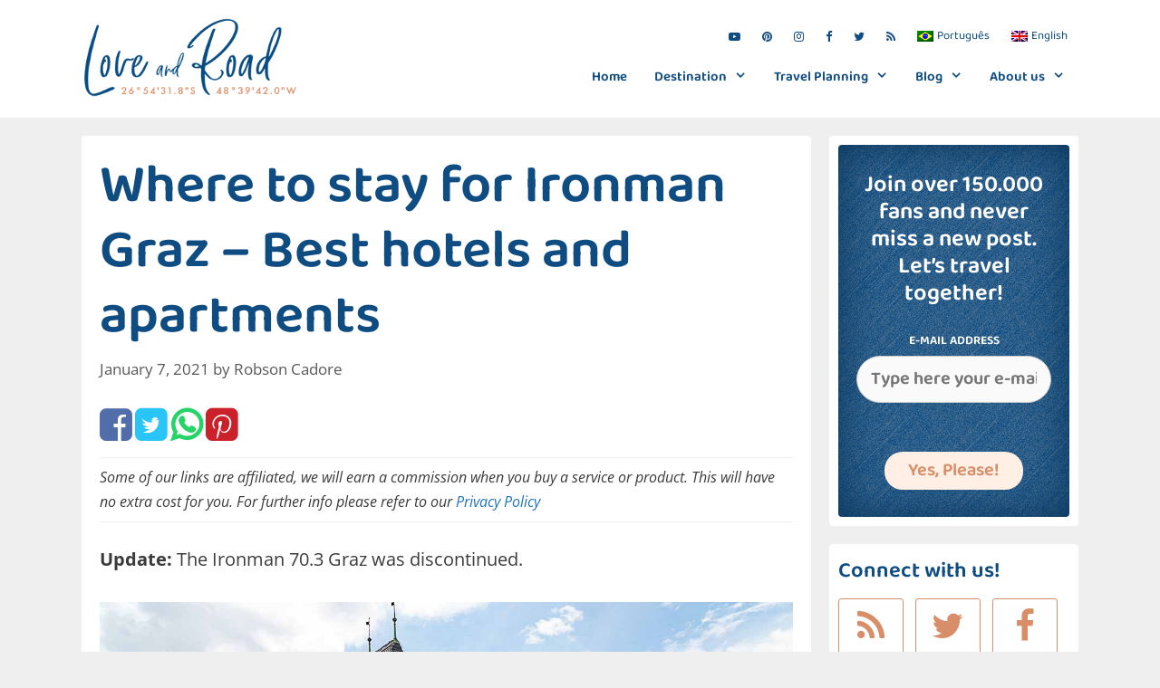

--- FILE ---
content_type: text/html; charset=UTF-8
request_url: https://loveandroad.com/where-to-stay-for-ironman-graz-austria/
body_size: 46080
content:
<!DOCTYPE html> 
<html lang="en-US"> 
<head>
<meta charset="UTF-8">
<link rel="preload" href="https://loveandroad.com/wp-content/cache/fvm/min/0-css4f5f9738ccd0c99b495db393448eb37b23816600b8ac4fc43fbab71e19ab9.css" as="style" media="all" /> 
<link rel="preload" href="https://loveandroad.com/wp-content/cache/fvm/min/0-css448f03287119f6b239bc22ccebbc15e44a7dd70c11ffe5b428eee3bc06cf3.css" as="style" media="all" /> 
<link rel="preload" href="https://loveandroad.com/wp-content/cache/fvm/min/0-css7ee903bac9c5c61ba45717a0d2430f9b5a61a2ba4be42a7445ad41aa0e985.css" as="style" media="all" /> 
<link rel="preload" href="https://loveandroad.com/wp-content/cache/fvm/min/0-css83dd0ddbd9f86cfbb1f500c7d5fb297e22b31b7bec0826eecf7ec8904dbda.css" as="style" media="all" /> 
<link rel="preload" href="https://loveandroad.com/wp-content/cache/fvm/min/0-css91a52c48fed9708553e1c8dfc55bd076f116df0a6af508cafa085167609da.css" as="style" media="all" /> 
<link rel="preload" href="https://loveandroad.com/wp-content/cache/fvm/min/0-cssfd042aba463e302f9a567d8e797a016bd59621ed32545cd0eae6458c87363.css" as="style" media="all" /> 
<link rel="preload" href="https://loveandroad.com/wp-content/cache/fvm/min/0-css7d6550a2ed80c3dbed0d7218d1d4fc91ec2e34cd5235bbefb44248ec5c330.css" as="style" media="all" /> 
<link rel="preload" href="https://loveandroad.com/wp-content/cache/fvm/min/0-css165ab8bcfe0d66944dba530a51d6546daa6ec1bdea1a4fa008af038756e45.css" as="style" media="all" /> 
<link rel="preload" href="https://loveandroad.com/wp-content/cache/fvm/min/0-css67a8dd5bd26bda91eab451a1afc62ef856c990ef8d0c063abb9b41fbbd29a.css" as="style" media="all" /> 
<link rel="preload" href="https://loveandroad.com/wp-content/cache/fvm/min/0-css4b7a06a6d37dcfffbf61fb0ee7de3f49d3596213eee08ce5f96cc1cc927d9.css" as="style" media="all" /> 
<link rel="preload" href="https://loveandroad.com/wp-content/cache/fvm/min/0-css095c87b11cbcde38ebff2d80c133b59f50c56cc080da534a2b15e36ec07bc.css" as="style" media="all" /> 
<link rel="preload" href="https://loveandroad.com/wp-content/cache/fvm/min/0-cssedbd33b651327fc290ab23ff6f22860d48b228f5ad6aeea6244016b44d06f.css" as="style" media="all" /> 
<link rel="preload" href="https://loveandroad.com/wp-content/cache/fvm/min/0-css8ffa99a1d273c404c281774d523000876d90ff3df9e84125415b92635b99c.css" as="style" media="all" /> 
<link rel="preload" href="https://loveandroad.com/wp-content/cache/fvm/min/0-cssa9c2a77dc3d76ea4d5d413d0219b379fa7a6a5c0c779e52035ece53fdae3a.css" as="style" media="all" /> 
<link rel="preload" href="https://loveandroad.com/wp-content/cache/fvm/min/0-css4c082f50928cab1d2a5d09cc25484abbc48c8d9bf9e0ca3e42494f29f7c10.css" as="style" media="all" /> 
<link rel="preload" href="https://loveandroad.com/wp-content/cache/fvm/min/0-cssebfe2b5fb0b77246fffebb0cafaf7e7352b3018d06960e96f2c2cb6f1d5ff.css" as="style" media="all" /> 
<link rel="preload" href="https://loveandroad.com/wp-content/cache/fvm/min/0-cssd623682f5646b7ed30b3d5041a6370e997d54a1df6c7c5afa6741814ba81e.css" as="style" media="all" /> 
<link rel="preload" href="https://loveandroad.com/wp-content/cache/fvm/min/0-css223e4b045676c8ed9c66a0e007374b7a000deb92bd4cb6f267039af5c7819.css" as="style" media="all" />
<script data-cfasync="false">if(navigator.userAgent.match(/MSIE|Internet Explorer/i)||navigator.userAgent.match(/Trident\/7\..*?rv:11/i)){var href=document.location.href;if(!href.match(/[?&]iebrowser/)){if(href.indexOf("?")==-1){if(href.indexOf("#")==-1){document.location.href=href+"?iebrowser=1"}else{document.location.href=href.replace("#","?iebrowser=1#")}}else{if(href.indexOf("#")==-1){document.location.href=href+"&iebrowser=1"}else{document.location.href=href.replace("#","&iebrowser=1#")}}}}</script>
<script data-cfasync="false">class FVMLoader{constructor(e){this.triggerEvents=e,this.eventOptions={passive:!0},this.userEventListener=this.triggerListener.bind(this),this.delayedScripts={normal:[],async:[],defer:[]},this.allJQueries=[]}_addUserInteractionListener(e){this.triggerEvents.forEach(t=>window.addEventListener(t,e.userEventListener,e.eventOptions))}_removeUserInteractionListener(e){this.triggerEvents.forEach(t=>window.removeEventListener(t,e.userEventListener,e.eventOptions))}triggerListener(){this._removeUserInteractionListener(this),"loading"===document.readyState?document.addEventListener("DOMContentLoaded",this._loadEverythingNow.bind(this)):this._loadEverythingNow()}async _loadEverythingNow(){this._runAllDelayedCSS(),this._delayEventListeners(),this._delayJQueryReady(this),this._handleDocumentWrite(),this._registerAllDelayedScripts(),await this._loadScriptsFromList(this.delayedScripts.normal),await this._loadScriptsFromList(this.delayedScripts.defer),await this._loadScriptsFromList(this.delayedScripts.async),await this._triggerDOMContentLoaded(),await this._triggerWindowLoad(),window.dispatchEvent(new Event("wpr-allScriptsLoaded"))}_registerAllDelayedScripts(){document.querySelectorAll("script[type=fvmdelay]").forEach(e=>{e.hasAttribute("src")?e.hasAttribute("async")&&!1!==e.async?this.delayedScripts.async.push(e):e.hasAttribute("defer")&&!1!==e.defer||"module"===e.getAttribute("data-type")?this.delayedScripts.defer.push(e):this.delayedScripts.normal.push(e):this.delayedScripts.normal.push(e)})}_runAllDelayedCSS(){document.querySelectorAll("link[rel=fvmdelay]").forEach(e=>{e.setAttribute("rel","stylesheet")})}async _transformScript(e){return await this._requestAnimFrame(),new Promise(t=>{const n=document.createElement("script");let r;[...e.attributes].forEach(e=>{let t=e.nodeName;"type"!==t&&("data-type"===t&&(t="type",r=e.nodeValue),n.setAttribute(t,e.nodeValue))}),e.hasAttribute("src")?(n.addEventListener("load",t),n.addEventListener("error",t)):(n.text=e.text,t()),e.parentNode.replaceChild(n,e)})}async _loadScriptsFromList(e){const t=e.shift();return t?(await this._transformScript(t),this._loadScriptsFromList(e)):Promise.resolve()}_delayEventListeners(){let e={};function t(t,n){!function(t){function n(n){return e[t].eventsToRewrite.indexOf(n)>=0?"wpr-"+n:n}e[t]||(e[t]={originalFunctions:{add:t.addEventListener,remove:t.removeEventListener},eventsToRewrite:[]},t.addEventListener=function(){arguments[0]=n(arguments[0]),e[t].originalFunctions.add.apply(t,arguments)},t.removeEventListener=function(){arguments[0]=n(arguments[0]),e[t].originalFunctions.remove.apply(t,arguments)})}(t),e[t].eventsToRewrite.push(n)}function n(e,t){let n=e[t];Object.defineProperty(e,t,{get:()=>n||function(){},set(r){e["wpr"+t]=n=r}})}t(document,"DOMContentLoaded"),t(window,"DOMContentLoaded"),t(window,"load"),t(window,"pageshow"),t(document,"readystatechange"),n(document,"onreadystatechange"),n(window,"onload"),n(window,"onpageshow")}_delayJQueryReady(e){let t=window.jQuery;Object.defineProperty(window,"jQuery",{get:()=>t,set(n){if(n&&n.fn&&!e.allJQueries.includes(n)){n.fn.ready=n.fn.init.prototype.ready=function(t){e.domReadyFired?t.bind(document)(n):document.addEventListener("DOMContentLoaded2",()=>t.bind(document)(n))};const t=n.fn.on;n.fn.on=n.fn.init.prototype.on=function(){if(this[0]===window){function e(e){return e.split(" ").map(e=>"load"===e||0===e.indexOf("load.")?"wpr-jquery-load":e).join(" ")}"string"==typeof arguments[0]||arguments[0]instanceof String?arguments[0]=e(arguments[0]):"object"==typeof arguments[0]&&Object.keys(arguments[0]).forEach(t=>{delete Object.assign(arguments[0],{[e(t)]:arguments[0][t]})[t]})}return t.apply(this,arguments),this},e.allJQueries.push(n)}t=n}})}async _triggerDOMContentLoaded(){this.domReadyFired=!0,await this._requestAnimFrame(),document.dispatchEvent(new Event("DOMContentLoaded2")),await this._requestAnimFrame(),window.dispatchEvent(new Event("DOMContentLoaded2")),await this._requestAnimFrame(),document.dispatchEvent(new Event("wpr-readystatechange")),await this._requestAnimFrame(),document.wpronreadystatechange&&document.wpronreadystatechange()}async _triggerWindowLoad(){await this._requestAnimFrame(),window.dispatchEvent(new Event("wpr-load")),await this._requestAnimFrame(),window.wpronload&&window.wpronload(),await this._requestAnimFrame(),this.allJQueries.forEach(e=>e(window).trigger("wpr-jquery-load")),window.dispatchEvent(new Event("wpr-pageshow")),await this._requestAnimFrame(),window.wpronpageshow&&window.wpronpageshow()}_handleDocumentWrite(){const e=new Map;document.write=document.writeln=function(t){const n=document.currentScript,r=document.createRange(),i=n.parentElement;let a=e.get(n);void 0===a&&(a=n.nextSibling,e.set(n,a));const s=document.createDocumentFragment();r.setStart(s,0),s.appendChild(r.createContextualFragment(t)),i.insertBefore(s,a)}}async _requestAnimFrame(){return new Promise(e=>requestAnimationFrame(e))}static run(){const e=new FVMLoader(["keydown","mousemove","touchmove","touchstart","touchend","wheel"]);e._addUserInteractionListener(e)}}FVMLoader.run();</script>
<meta name='robots' content='index, follow, max-image-preview:large, max-snippet:-1, max-video-preview:-1' />
<link rel="alternate" hreflang="pt-br" href="https://loveandroad.com/pt-br/onde-se-hospedar-ironman-graz-austria/" />
<link rel="alternate" hreflang="en-us" href="https://loveandroad.com/where-to-stay-for-ironman-graz-austria/" />
<link rel="alternate" hreflang="x-default" href="https://loveandroad.com/where-to-stay-for-ironman-graz-austria/" />
<meta name="viewport" content="width=device-width, initial-scale=1"><title>Where to stay for Ironman Graz - Best hotels and apartments - Love and Road</title>
<meta name="description" content="A comprehensive guide about where to stay for Ironman 70.3 Graz, Austria. Best hotels, locations and how to book the perfect room for Ironman Graz race." />
<link rel="canonical" href="https://loveandroad.com/where-to-stay-for-ironman-graz-austria/" />
<meta property="og:locale" content="en_US" />
<meta property="og:type" content="article" />
<meta property="og:title" content="Where to stay for Ironman Graz - Best hotels and apartments - Love and Road" />
<meta property="og:description" content="A comprehensive guide about where to stay for Ironman 70.3 Graz, Austria. Best hotels, locations and how to book the perfect room for Ironman Graz race." />
<meta property="og:url" content="https://loveandroad.com/where-to-stay-for-ironman-graz-austria/" />
<meta property="og:site_name" content="Love and Road" />
<meta property="article:published_time" content="2021-01-07T14:43:18+00:00" />
<meta property="article:modified_time" content="2024-06-03T22:33:56+00:00" />
<meta property="og:image" content="https://loveandroad.com/wp-content/uploads/2020/08/7-What-to-do-in-Graz-Clock-Tower.jpg" />
<meta property="og:image:width" content="1280" />
<meta property="og:image:height" content="853" />
<meta property="og:image:type" content="image/jpeg" />
<meta name="author" content="Robson Cadore" />
<meta name="twitter:card" content="summary_large_image" />
<meta name="twitter:creator" content="@loveandroad" />
<meta name="twitter:site" content="@loveandroad" />
<meta name="twitter:label1" content="Written by" />
<meta name="twitter:data1" content="Robson Cadore" />
<meta name="twitter:label2" content="Est. reading time" />
<meta name="twitter:data2" content="34 minutes" />
<script type="application/ld+json" class="yoast-schema-graph">{"@context":"https://schema.org","@graph":[{"@type":"Article","@id":"https://loveandroad.com/where-to-stay-for-ironman-graz-austria/#article","isPartOf":{"@id":"https://loveandroad.com/where-to-stay-for-ironman-graz-austria/"},"author":{"name":"Robson Cadore","@id":"https://loveandroad.com/#/schema/person/1678163c60a5202fef44ce7c9faded1c"},"headline":"Where to stay for Ironman Graz &#8211;  Best hotels and apartments","datePublished":"2021-01-07T14:43:18+00:00","dateModified":"2024-06-03T22:33:56+00:00","mainEntityOfPage":{"@id":"https://loveandroad.com/where-to-stay-for-ironman-graz-austria/"},"wordCount":2044,"commentCount":2,"publisher":{"@id":"https://loveandroad.com/#organization"},"image":{"@id":"https://loveandroad.com/where-to-stay-for-ironman-graz-austria/#primaryimage"},"thumbnailUrl":"https://loveandroad.com/wp-content/uploads/2020/08/7-What-to-do-in-Graz-Clock-Tower.jpg","articleSection":["Adventure &amp; Sports","Austria","Destinations","Europe"],"inLanguage":"en-US","potentialAction":[{"@type":"CommentAction","name":"Comment","target":["https://loveandroad.com/where-to-stay-for-ironman-graz-austria/#respond"]}]},{"@type":"WebPage","@id":"https://loveandroad.com/where-to-stay-for-ironman-graz-austria/","url":"https://loveandroad.com/where-to-stay-for-ironman-graz-austria/","name":"Where to stay for Ironman Graz -  Best hotels and apartments - Love and Road","isPartOf":{"@id":"https://loveandroad.com/#website"},"primaryImageOfPage":{"@id":"https://loveandroad.com/where-to-stay-for-ironman-graz-austria/#primaryimage"},"image":{"@id":"https://loveandroad.com/where-to-stay-for-ironman-graz-austria/#primaryimage"},"thumbnailUrl":"https://loveandroad.com/wp-content/uploads/2020/08/7-What-to-do-in-Graz-Clock-Tower.jpg","datePublished":"2021-01-07T14:43:18+00:00","dateModified":"2024-06-03T22:33:56+00:00","description":"A comprehensive guide about where to stay for Ironman 70.3 Graz, Austria. Best hotels, locations and how to book the perfect room for Ironman Graz race.","breadcrumb":{"@id":"https://loveandroad.com/where-to-stay-for-ironman-graz-austria/#breadcrumb"},"inLanguage":"en-US","potentialAction":[{"@type":"ReadAction","target":["https://loveandroad.com/where-to-stay-for-ironman-graz-austria/"]}]},{"@type":"ImageObject","inLanguage":"en-US","@id":"https://loveandroad.com/where-to-stay-for-ironman-graz-austria/#primaryimage","url":"https://loveandroad.com/wp-content/uploads/2020/08/7-What-to-do-in-Graz-Clock-Tower.jpg","contentUrl":"https://loveandroad.com/wp-content/uploads/2020/08/7-What-to-do-in-Graz-Clock-Tower.jpg","width":1280,"height":853},{"@type":"BreadcrumbList","@id":"https://loveandroad.com/where-to-stay-for-ironman-graz-austria/#breadcrumb","itemListElement":[{"@type":"ListItem","position":1,"name":"Home","item":"https://loveandroad.com/"},{"@type":"ListItem","position":2,"name":"Destinations","item":"https://loveandroad.com/category/destinations/"},{"@type":"ListItem","position":3,"name":"Europe","item":"https://loveandroad.com/category/destinations/europe-2/"},{"@type":"ListItem","position":4,"name":"Austria","item":"https://loveandroad.com/category/destinations/europe-2/austria/"},{"@type":"ListItem","position":5,"name":"Where to stay for Ironman Graz &#8211;  Best hotels and apartments"}]},{"@type":"WebSite","@id":"https://loveandroad.com/#website","url":"https://loveandroad.com/","name":"Love and Road","description":"","publisher":{"@id":"https://loveandroad.com/#organization"},"potentialAction":[{"@type":"SearchAction","target":{"@type":"EntryPoint","urlTemplate":"https://loveandroad.com/?s={search_term_string}"},"query-input":{"@type":"PropertyValueSpecification","valueRequired":true,"valueName":"search_term_string"}}],"inLanguage":"en-US"},{"@type":"Organization","@id":"https://loveandroad.com/#organization","name":"Love and Road","url":"https://loveandroad.com/","logo":{"@type":"ImageObject","inLanguage":"en-US","@id":"https://loveandroad.com/#/schema/logo/image/","url":"https://loveandroad.com/wp-content/uploads/2015/01/logo225-copy-65-65.png","contentUrl":"https://loveandroad.com/wp-content/uploads/2015/01/logo225-copy-65-65.png","width":184,"height":184,"caption":"Love and Road"},"image":{"@id":"https://loveandroad.com/#/schema/logo/image/"},"sameAs":["https://x.com/loveandroad"]},{"@type":"Person","@id":"https://loveandroad.com/#/schema/person/1678163c60a5202fef44ce7c9faded1c","name":"Robson Cadore","image":{"@type":"ImageObject","inLanguage":"en-US","@id":"https://loveandroad.com/#/schema/person/image/","url":"https://secure.gravatar.com/avatar/bc49b0211e60191fcee9ed6dc6afc0a725710e22c9ddd1f72b05d7fc62003304?s=96&d=mm&r=g","contentUrl":"https://secure.gravatar.com/avatar/bc49b0211e60191fcee9ed6dc6afc0a725710e22c9ddd1f72b05d7fc62003304?s=96&d=mm&r=g","caption":"Robson Cadore"},"sameAs":["https://loveandroad.com"],"url":"https://loveandroad.com/author/cadore/"}]}</script>
<link rel="alternate" type="application/rss+xml" title="Love and Road &raquo; Feed" href="https://loveandroad.com/feed/" />
<link rel="alternate" type="application/rss+xml" title="Love and Road &raquo; Comments Feed" href="https://loveandroad.com/comments/feed/" />
<link rel="alternate" type="application/rss+xml" title="Love and Road &raquo; Where to stay for Ironman Graz &#8211; Best hotels and apartments Comments Feed" href="https://loveandroad.com/where-to-stay-for-ironman-graz-austria/feed/" />
<link rel="alternate" type="application/rss+xml" title="Love and Road &raquo; Stories Feed" href="https://loveandroad.com/web-stories/feed/">
<meta name="google-site-verification" content="eUYMKIv-i1BAaGZrkpvNMCysV3vMQONBNf54CUF9Dj4" />
<meta name="p:domain_verify" content="c06b39c4dcafe4ee00cec6ae20356768"/> 
<link rel="amphtml" href="https://loveandroad.com/where-to-stay-for-ironman-graz-austria/amp/" /> 
<style id='wp-img-auto-sizes-contain-inline-css' media="all">img:is([sizes=auto i],[sizes^="auto," i]){contain-intrinsic-size:3000px 1500px}</style> 
<link rel='stylesheet' id='generate-fonts-css' href='https://loveandroad.com/wp-content/cache/fvm/min/0-css4f5f9738ccd0c99b495db393448eb37b23816600b8ac4fc43fbab71e19ab9.css' media='all' /> 
<link rel='stylesheet' id='sbi_styles-css' href='https://loveandroad.com/wp-content/cache/fvm/min/0-css448f03287119f6b239bc22ccebbc15e44a7dd70c11ffe5b428eee3bc06cf3.css' media='all' /> 
<link rel='stylesheet' id='wp-block-library-css' href='https://loveandroad.com/wp-content/cache/fvm/min/0-css7ee903bac9c5c61ba45717a0d2430f9b5a61a2ba4be42a7445ad41aa0e985.css' media='all' /> 
<style id='wp-block-heading-inline-css' media="all">h1:where(.wp-block-heading).has-background,h2:where(.wp-block-heading).has-background,h3:where(.wp-block-heading).has-background,h4:where(.wp-block-heading).has-background,h5:where(.wp-block-heading).has-background,h6:where(.wp-block-heading).has-background{padding:1.25em 2.375em}h1.has-text-align-left[style*=writing-mode]:where([style*=vertical-lr]),h1.has-text-align-right[style*=writing-mode]:where([style*=vertical-rl]),h2.has-text-align-left[style*=writing-mode]:where([style*=vertical-lr]),h2.has-text-align-right[style*=writing-mode]:where([style*=vertical-rl]),h3.has-text-align-left[style*=writing-mode]:where([style*=vertical-lr]),h3.has-text-align-right[style*=writing-mode]:where([style*=vertical-rl]),h4.has-text-align-left[style*=writing-mode]:where([style*=vertical-lr]),h4.has-text-align-right[style*=writing-mode]:where([style*=vertical-rl]),h5.has-text-align-left[style*=writing-mode]:where([style*=vertical-lr]),h5.has-text-align-right[style*=writing-mode]:where([style*=vertical-rl]),h6.has-text-align-left[style*=writing-mode]:where([style*=vertical-lr]),h6.has-text-align-right[style*=writing-mode]:where([style*=vertical-rl]){rotate:180deg}</style> 
<style id='wp-block-image-inline-css' media="all">.wp-block-image>a,.wp-block-image>figure>a{display:inline-block}.wp-block-image img{box-sizing:border-box;height:auto;max-width:100%;vertical-align:bottom}@media not (prefers-reduced-motion){.wp-block-image img.hide{visibility:hidden}.wp-block-image img.show{animation:show-content-image .4s}}.wp-block-image[style*=border-radius] img,.wp-block-image[style*=border-radius]>a{border-radius:inherit}.wp-block-image.has-custom-border img{box-sizing:border-box}.wp-block-image.aligncenter{text-align:center}.wp-block-image.alignfull>a,.wp-block-image.alignwide>a{width:100%}.wp-block-image.alignfull img,.wp-block-image.alignwide img{height:auto;width:100%}.wp-block-image .aligncenter,.wp-block-image .alignleft,.wp-block-image .alignright,.wp-block-image.aligncenter,.wp-block-image.alignleft,.wp-block-image.alignright{display:table}.wp-block-image .aligncenter>figcaption,.wp-block-image .alignleft>figcaption,.wp-block-image .alignright>figcaption,.wp-block-image.aligncenter>figcaption,.wp-block-image.alignleft>figcaption,.wp-block-image.alignright>figcaption{caption-side:bottom;display:table-caption}.wp-block-image .alignleft{float:left;margin:.5em 1em .5em 0}.wp-block-image .alignright{float:right;margin:.5em 0 .5em 1em}.wp-block-image .aligncenter{margin-left:auto;margin-right:auto}.wp-block-image :where(figcaption){margin-bottom:1em;margin-top:.5em}.wp-block-image.is-style-circle-mask img{border-radius:9999px}@supports ((-webkit-mask-image:none) or (mask-image:none)) or (-webkit-mask-image:none){.wp-block-image.is-style-circle-mask img{border-radius:0;-webkit-mask-image:url('data:image/svg+xml;utf8,<svg viewBox="0 0 100 100" xmlns="http://www.w3.org/2000/svg"><circle cx="50" cy="50" r="50"/></svg>');mask-image:url('data:image/svg+xml;utf8,<svg viewBox="0 0 100 100" xmlns="http://www.w3.org/2000/svg"><circle cx="50" cy="50" r="50"/></svg>');mask-mode:alpha;-webkit-mask-position:center;mask-position:center;-webkit-mask-repeat:no-repeat;mask-repeat:no-repeat;-webkit-mask-size:contain;mask-size:contain}}:root :where(.wp-block-image.is-style-rounded img,.wp-block-image .is-style-rounded img){border-radius:9999px}.wp-block-image figure{margin:0}.wp-lightbox-container{display:flex;flex-direction:column;position:relative}.wp-lightbox-container img{cursor:zoom-in}.wp-lightbox-container img:hover+button{opacity:1}.wp-lightbox-container button{align-items:center;backdrop-filter:blur(16px) saturate(180%);background-color:#5a5a5a40;border:none;border-radius:4px;cursor:zoom-in;display:flex;height:20px;justify-content:center;opacity:0;padding:0;position:absolute;right:16px;text-align:center;top:16px;width:20px;z-index:100}@media not (prefers-reduced-motion){.wp-lightbox-container button{transition:opacity .2s ease}}.wp-lightbox-container button:focus-visible{outline:3px auto #5a5a5a40;outline:3px auto -webkit-focus-ring-color;outline-offset:3px}.wp-lightbox-container button:hover{cursor:pointer;opacity:1}.wp-lightbox-container button:focus{opacity:1}.wp-lightbox-container button:focus,.wp-lightbox-container button:hover,.wp-lightbox-container button:not(:hover):not(:active):not(.has-background){background-color:#5a5a5a40;border:none}.wp-lightbox-overlay{box-sizing:border-box;cursor:zoom-out;height:100vh;left:0;overflow:hidden;position:fixed;top:0;visibility:hidden;width:100%;z-index:100000}.wp-lightbox-overlay .close-button{align-items:center;cursor:pointer;display:flex;justify-content:center;min-height:40px;min-width:40px;padding:0;position:absolute;right:calc(env(safe-area-inset-right) + 16px);top:calc(env(safe-area-inset-top) + 16px);z-index:5000000}.wp-lightbox-overlay .close-button:focus,.wp-lightbox-overlay .close-button:hover,.wp-lightbox-overlay .close-button:not(:hover):not(:active):not(.has-background){background:none;border:none}.wp-lightbox-overlay .lightbox-image-container{height:var(--wp--lightbox-container-height);left:50%;overflow:hidden;position:absolute;top:50%;transform:translate(-50%,-50%);transform-origin:top left;width:var(--wp--lightbox-container-width);z-index:9999999999}.wp-lightbox-overlay .wp-block-image{align-items:center;box-sizing:border-box;display:flex;height:100%;justify-content:center;margin:0;position:relative;transform-origin:0 0;width:100%;z-index:3000000}.wp-lightbox-overlay .wp-block-image img{height:var(--wp--lightbox-image-height);min-height:var(--wp--lightbox-image-height);min-width:var(--wp--lightbox-image-width);width:var(--wp--lightbox-image-width)}.wp-lightbox-overlay .wp-block-image figcaption{display:none}.wp-lightbox-overlay button{background:none;border:none}.wp-lightbox-overlay .scrim{background-color:#fff;height:100%;opacity:.9;position:absolute;width:100%;z-index:2000000}.wp-lightbox-overlay.active{visibility:visible}@media not (prefers-reduced-motion){.wp-lightbox-overlay.active{animation:turn-on-visibility .25s both}.wp-lightbox-overlay.active img{animation:turn-on-visibility .35s both}.wp-lightbox-overlay.show-closing-animation:not(.active){animation:turn-off-visibility .35s both}.wp-lightbox-overlay.show-closing-animation:not(.active) img{animation:turn-off-visibility .25s both}.wp-lightbox-overlay.zoom.active{animation:none;opacity:1;visibility:visible}.wp-lightbox-overlay.zoom.active .lightbox-image-container{animation:lightbox-zoom-in .4s}.wp-lightbox-overlay.zoom.active .lightbox-image-container img{animation:none}.wp-lightbox-overlay.zoom.active .scrim{animation:turn-on-visibility .4s forwards}.wp-lightbox-overlay.zoom.show-closing-animation:not(.active){animation:none}.wp-lightbox-overlay.zoom.show-closing-animation:not(.active) .lightbox-image-container{animation:lightbox-zoom-out .4s}.wp-lightbox-overlay.zoom.show-closing-animation:not(.active) .lightbox-image-container img{animation:none}.wp-lightbox-overlay.zoom.show-closing-animation:not(.active) .scrim{animation:turn-off-visibility .4s forwards}}@keyframes show-content-image{0%{visibility:hidden}99%{visibility:hidden}to{visibility:visible}}@keyframes turn-on-visibility{0%{opacity:0}to{opacity:1}}@keyframes turn-off-visibility{0%{opacity:1;visibility:visible}99%{opacity:0;visibility:visible}to{opacity:0;visibility:hidden}}@keyframes lightbox-zoom-in{0%{transform:translate(calc((-100vw + var(--wp--lightbox-scrollbar-width))/2 + var(--wp--lightbox-initial-left-position)),calc(-50vh + var(--wp--lightbox-initial-top-position))) scale(var(--wp--lightbox-scale))}to{transform:translate(-50%,-50%) scale(1)}}@keyframes lightbox-zoom-out{0%{transform:translate(-50%,-50%) scale(1);visibility:visible}99%{visibility:visible}to{transform:translate(calc((-100vw + var(--wp--lightbox-scrollbar-width))/2 + var(--wp--lightbox-initial-left-position)),calc(-50vh + var(--wp--lightbox-initial-top-position))) scale(var(--wp--lightbox-scale));visibility:hidden}}</style> 
<style id='wp-block-list-inline-css' media="all">ol,ul{box-sizing:border-box}:root :where(.wp-block-list.has-background){padding:1.25em 2.375em}</style> 
<style id='wp-block-group-inline-css' media="all">.wp-block-group{box-sizing:border-box}:where(.wp-block-group.wp-block-group-is-layout-constrained){position:relative}</style> 
<style id='wp-block-paragraph-inline-css' media="all">.is-small-text{font-size:.875em}.is-regular-text{font-size:1em}.is-large-text{font-size:2.25em}.is-larger-text{font-size:3em}.has-drop-cap:not(:focus):first-letter{float:left;font-size:8.4em;font-style:normal;font-weight:100;line-height:.68;margin:.05em .1em 0 0;text-transform:uppercase}body.rtl .has-drop-cap:not(:focus):first-letter{float:none;margin-left:.1em}p.has-drop-cap.has-background{overflow:hidden}:root :where(p.has-background){padding:1.25em 2.375em}:where(p.has-text-color:not(.has-link-color)) a{color:inherit}p.has-text-align-left[style*="writing-mode:vertical-lr"],p.has-text-align-right[style*="writing-mode:vertical-rl"]{rotate:180deg}</style> 
<style id='wp-block-spacer-inline-css' media="all">.wp-block-spacer{clear:both}</style> 
<style id='global-styles-inline-css' media="all">:root{--wp--preset--aspect-ratio--square:1;--wp--preset--aspect-ratio--4-3:4/3;--wp--preset--aspect-ratio--3-4:3/4;--wp--preset--aspect-ratio--3-2:3/2;--wp--preset--aspect-ratio--2-3:2/3;--wp--preset--aspect-ratio--16-9:16/9;--wp--preset--aspect-ratio--9-16:9/16;--wp--preset--color--black:#000000;--wp--preset--color--cyan-bluish-gray:#abb8c3;--wp--preset--color--white:#ffffff;--wp--preset--color--pale-pink:#f78da7;--wp--preset--color--vivid-red:#cf2e2e;--wp--preset--color--luminous-vivid-orange:#ff6900;--wp--preset--color--luminous-vivid-amber:#fcb900;--wp--preset--color--light-green-cyan:#7bdcb5;--wp--preset--color--vivid-green-cyan:#00d084;--wp--preset--color--pale-cyan-blue:#8ed1fc;--wp--preset--color--vivid-cyan-blue:#0693e3;--wp--preset--color--vivid-purple:#9b51e0;--wp--preset--color--contrast:var(--contrast);--wp--preset--color--contrast-2:var(--contrast-2);--wp--preset--color--contrast-3:var(--contrast-3);--wp--preset--color--base:var(--base);--wp--preset--color--base-2:var(--base-2);--wp--preset--color--base-3:var(--base-3);--wp--preset--color--accent:var(--accent);--wp--preset--gradient--vivid-cyan-blue-to-vivid-purple:linear-gradient(135deg,rgb(6,147,227) 0%,rgb(155,81,224) 100%);--wp--preset--gradient--light-green-cyan-to-vivid-green-cyan:linear-gradient(135deg,rgb(122,220,180) 0%,rgb(0,208,130) 100%);--wp--preset--gradient--luminous-vivid-amber-to-luminous-vivid-orange:linear-gradient(135deg,rgb(252,185,0) 0%,rgb(255,105,0) 100%);--wp--preset--gradient--luminous-vivid-orange-to-vivid-red:linear-gradient(135deg,rgb(255,105,0) 0%,rgb(207,46,46) 100%);--wp--preset--gradient--very-light-gray-to-cyan-bluish-gray:linear-gradient(135deg,rgb(238,238,238) 0%,rgb(169,184,195) 100%);--wp--preset--gradient--cool-to-warm-spectrum:linear-gradient(135deg,rgb(74,234,220) 0%,rgb(151,120,209) 20%,rgb(207,42,186) 40%,rgb(238,44,130) 60%,rgb(251,105,98) 80%,rgb(254,248,76) 100%);--wp--preset--gradient--blush-light-purple:linear-gradient(135deg,rgb(255,206,236) 0%,rgb(152,150,240) 100%);--wp--preset--gradient--blush-bordeaux:linear-gradient(135deg,rgb(254,205,165) 0%,rgb(254,45,45) 50%,rgb(107,0,62) 100%);--wp--preset--gradient--luminous-dusk:linear-gradient(135deg,rgb(255,203,112) 0%,rgb(199,81,192) 50%,rgb(65,88,208) 100%);--wp--preset--gradient--pale-ocean:linear-gradient(135deg,rgb(255,245,203) 0%,rgb(182,227,212) 50%,rgb(51,167,181) 100%);--wp--preset--gradient--electric-grass:linear-gradient(135deg,rgb(202,248,128) 0%,rgb(113,206,126) 100%);--wp--preset--gradient--midnight:linear-gradient(135deg,rgb(2,3,129) 0%,rgb(40,116,252) 100%);--wp--preset--font-size--small:13px;--wp--preset--font-size--medium:20px;--wp--preset--font-size--large:36px;--wp--preset--font-size--x-large:42px;--wp--preset--spacing--20:0.44rem;--wp--preset--spacing--30:0.67rem;--wp--preset--spacing--40:1rem;--wp--preset--spacing--50:1.5rem;--wp--preset--spacing--60:2.25rem;--wp--preset--spacing--70:3.38rem;--wp--preset--spacing--80:5.06rem;--wp--preset--shadow--natural:6px 6px 9px rgba(0, 0, 0, 0.2);--wp--preset--shadow--deep:12px 12px 50px rgba(0, 0, 0, 0.4);--wp--preset--shadow--sharp:6px 6px 0px rgba(0, 0, 0, 0.2);--wp--preset--shadow--outlined:6px 6px 0px -3px rgb(255, 255, 255), 6px 6px rgb(0, 0, 0);--wp--preset--shadow--crisp:6px 6px 0px rgb(0, 0, 0)}:where(.is-layout-flex){gap:.5em}:where(.is-layout-grid){gap:.5em}body .is-layout-flex{display:flex}.is-layout-flex{flex-wrap:wrap;align-items:center}.is-layout-flex>:is(*,div){margin:0}body .is-layout-grid{display:grid}.is-layout-grid>:is(*,div){margin:0}:where(.wp-block-columns.is-layout-flex){gap:2em}:where(.wp-block-columns.is-layout-grid){gap:2em}:where(.wp-block-post-template.is-layout-flex){gap:1.25em}:where(.wp-block-post-template.is-layout-grid){gap:1.25em}.has-black-color{color:var(--wp--preset--color--black)!important}.has-cyan-bluish-gray-color{color:var(--wp--preset--color--cyan-bluish-gray)!important}.has-white-color{color:var(--wp--preset--color--white)!important}.has-pale-pink-color{color:var(--wp--preset--color--pale-pink)!important}.has-vivid-red-color{color:var(--wp--preset--color--vivid-red)!important}.has-luminous-vivid-orange-color{color:var(--wp--preset--color--luminous-vivid-orange)!important}.has-luminous-vivid-amber-color{color:var(--wp--preset--color--luminous-vivid-amber)!important}.has-light-green-cyan-color{color:var(--wp--preset--color--light-green-cyan)!important}.has-vivid-green-cyan-color{color:var(--wp--preset--color--vivid-green-cyan)!important}.has-pale-cyan-blue-color{color:var(--wp--preset--color--pale-cyan-blue)!important}.has-vivid-cyan-blue-color{color:var(--wp--preset--color--vivid-cyan-blue)!important}.has-vivid-purple-color{color:var(--wp--preset--color--vivid-purple)!important}.has-black-background-color{background-color:var(--wp--preset--color--black)!important}.has-cyan-bluish-gray-background-color{background-color:var(--wp--preset--color--cyan-bluish-gray)!important}.has-white-background-color{background-color:var(--wp--preset--color--white)!important}.has-pale-pink-background-color{background-color:var(--wp--preset--color--pale-pink)!important}.has-vivid-red-background-color{background-color:var(--wp--preset--color--vivid-red)!important}.has-luminous-vivid-orange-background-color{background-color:var(--wp--preset--color--luminous-vivid-orange)!important}.has-luminous-vivid-amber-background-color{background-color:var(--wp--preset--color--luminous-vivid-amber)!important}.has-light-green-cyan-background-color{background-color:var(--wp--preset--color--light-green-cyan)!important}.has-vivid-green-cyan-background-color{background-color:var(--wp--preset--color--vivid-green-cyan)!important}.has-pale-cyan-blue-background-color{background-color:var(--wp--preset--color--pale-cyan-blue)!important}.has-vivid-cyan-blue-background-color{background-color:var(--wp--preset--color--vivid-cyan-blue)!important}.has-vivid-purple-background-color{background-color:var(--wp--preset--color--vivid-purple)!important}.has-black-border-color{border-color:var(--wp--preset--color--black)!important}.has-cyan-bluish-gray-border-color{border-color:var(--wp--preset--color--cyan-bluish-gray)!important}.has-white-border-color{border-color:var(--wp--preset--color--white)!important}.has-pale-pink-border-color{border-color:var(--wp--preset--color--pale-pink)!important}.has-vivid-red-border-color{border-color:var(--wp--preset--color--vivid-red)!important}.has-luminous-vivid-orange-border-color{border-color:var(--wp--preset--color--luminous-vivid-orange)!important}.has-luminous-vivid-amber-border-color{border-color:var(--wp--preset--color--luminous-vivid-amber)!important}.has-light-green-cyan-border-color{border-color:var(--wp--preset--color--light-green-cyan)!important}.has-vivid-green-cyan-border-color{border-color:var(--wp--preset--color--vivid-green-cyan)!important}.has-pale-cyan-blue-border-color{border-color:var(--wp--preset--color--pale-cyan-blue)!important}.has-vivid-cyan-blue-border-color{border-color:var(--wp--preset--color--vivid-cyan-blue)!important}.has-vivid-purple-border-color{border-color:var(--wp--preset--color--vivid-purple)!important}.has-vivid-cyan-blue-to-vivid-purple-gradient-background{background:var(--wp--preset--gradient--vivid-cyan-blue-to-vivid-purple)!important}.has-light-green-cyan-to-vivid-green-cyan-gradient-background{background:var(--wp--preset--gradient--light-green-cyan-to-vivid-green-cyan)!important}.has-luminous-vivid-amber-to-luminous-vivid-orange-gradient-background{background:var(--wp--preset--gradient--luminous-vivid-amber-to-luminous-vivid-orange)!important}.has-luminous-vivid-orange-to-vivid-red-gradient-background{background:var(--wp--preset--gradient--luminous-vivid-orange-to-vivid-red)!important}.has-very-light-gray-to-cyan-bluish-gray-gradient-background{background:var(--wp--preset--gradient--very-light-gray-to-cyan-bluish-gray)!important}.has-cool-to-warm-spectrum-gradient-background{background:var(--wp--preset--gradient--cool-to-warm-spectrum)!important}.has-blush-light-purple-gradient-background{background:var(--wp--preset--gradient--blush-light-purple)!important}.has-blush-bordeaux-gradient-background{background:var(--wp--preset--gradient--blush-bordeaux)!important}.has-luminous-dusk-gradient-background{background:var(--wp--preset--gradient--luminous-dusk)!important}.has-pale-ocean-gradient-background{background:var(--wp--preset--gradient--pale-ocean)!important}.has-electric-grass-gradient-background{background:var(--wp--preset--gradient--electric-grass)!important}.has-midnight-gradient-background{background:var(--wp--preset--gradient--midnight)!important}.has-small-font-size{font-size:var(--wp--preset--font-size--small)!important}.has-medium-font-size{font-size:var(--wp--preset--font-size--medium)!important}.has-large-font-size{font-size:var(--wp--preset--font-size--large)!important}.has-x-large-font-size{font-size:var(--wp--preset--font-size--x-large)!important}</style> 
<style id='classic-theme-styles-inline-css' media="all">/*! This file is auto-generated */ .wp-block-button__link{color:#fff;background-color:#32373c;border-radius:9999px;box-shadow:none;text-decoration:none;padding:calc(.667em + 2px) calc(1.333em + 2px);font-size:1.125em}.wp-block-file__button{background:#32373c;color:#fff;text-decoration:none}</style> 
<link rel='stylesheet' id='wpml-legacy-horizontal-list-0-css' href='https://loveandroad.com/wp-content/cache/fvm/min/0-css83dd0ddbd9f86cfbb1f500c7d5fb297e22b31b7bec0826eecf7ec8904dbda.css' media='all' /> 
<link rel='stylesheet' id='wpml-legacy-vertical-list-0-css' href='https://loveandroad.com/wp-content/cache/fvm/min/0-css91a52c48fed9708553e1c8dfc55bd076f116df0a6af508cafa085167609da.css' media='all' /> 
<style id='wpml-legacy-vertical-list-0-inline-css' media="all">.wpml-ls-statics-shortcode_actions{background-color:#eee}.wpml-ls-statics-shortcode_actions,.wpml-ls-statics-shortcode_actions .wpml-ls-sub-menu,.wpml-ls-statics-shortcode_actions a{border-color:#cdcdcd}.wpml-ls-statics-shortcode_actions a,.wpml-ls-statics-shortcode_actions .wpml-ls-sub-menu a,.wpml-ls-statics-shortcode_actions .wpml-ls-sub-menu a:link,.wpml-ls-statics-shortcode_actions li:not(.wpml-ls-current-language) .wpml-ls-link,.wpml-ls-statics-shortcode_actions li:not(.wpml-ls-current-language) .wpml-ls-link:link{color:#444;background-color:#fff}.wpml-ls-statics-shortcode_actions .wpml-ls-sub-menu a:hover,.wpml-ls-statics-shortcode_actions .wpml-ls-sub-menu a:focus,.wpml-ls-statics-shortcode_actions .wpml-ls-sub-menu a:link:hover,.wpml-ls-statics-shortcode_actions .wpml-ls-sub-menu a:link:focus{color:#000;background-color:#eee}.wpml-ls-statics-shortcode_actions .wpml-ls-current-language>a{color:#444;background-color:#fff}.wpml-ls-statics-shortcode_actions .wpml-ls-current-language:hover>a,.wpml-ls-statics-shortcode_actions .wpml-ls-current-language>a:focus{color:#000;background-color:#eee}</style> 
<link rel='stylesheet' id='wpml-menu-item-0-css' href='https://loveandroad.com/wp-content/cache/fvm/min/0-cssfd042aba463e302f9a567d8e797a016bd59621ed32545cd0eae6458c87363.css' media='all' /> 
<link rel='stylesheet' id='wpb-google-fonts-css' href='https://loveandroad.com/wp-content/cache/fvm/min/0-css7d6550a2ed80c3dbed0d7218d1d4fc91ec2e34cd5235bbefb44248ec5c330.css' media='all' /> 
<link rel='stylesheet' id='generate-style-css' href='https://loveandroad.com/wp-content/cache/fvm/min/0-css165ab8bcfe0d66944dba530a51d6546daa6ec1bdea1a4fa008af038756e45.css' media='all' /> 
<style id='generate-style-inline-css' media="all">body{background-color:#efefef;color:#3a3a3a}a{color:#1e73be}a:hover,a:focus,a:active{color:#000}body .grid-container{max-width:1100px}.wp-block-group__inner-container{max-width:1100px;margin-left:auto;margin-right:auto}.site-header .header-image{width:240px}.generate-back-to-top{font-size:20px;border-radius:3px;position:fixed;bottom:30px;right:30px;line-height:40px;width:40px;text-align:center;z-index:10;transition:opacity 300ms ease-in-out;opacity:.1;transform:translateY(1000px)}.generate-back-to-top__show{opacity:1;transform:translateY(0)}:root{--contrast:#222222;--contrast-2:#575760;--contrast-3:#b2b2be;--base:#f0f0f0;--base-2:#f7f8f9;--base-3:#ffffff;--accent:#1e73be}:root .has-contrast-color{color:var(--contrast)}:root .has-contrast-background-color{background-color:var(--contrast)}:root .has-contrast-2-color{color:var(--contrast-2)}:root .has-contrast-2-background-color{background-color:var(--contrast-2)}:root .has-contrast-3-color{color:var(--contrast-3)}:root .has-contrast-3-background-color{background-color:var(--contrast-3)}:root .has-base-color{color:var(--base)}:root .has-base-background-color{background-color:var(--base)}:root .has-base-2-color{color:var(--base-2)}:root .has-base-2-background-color{background-color:var(--base-2)}:root .has-base-3-color{color:var(--base-3)}:root .has-base-3-background-color{background-color:var(--base-3)}:root .has-accent-color{color:var(--accent)}:root .has-accent-background-color{background-color:var(--accent)}body,button,input,select,textarea{font-family:"Open Sans",sans-serif;font-size:20px}body{line-height:1.7}.entry-content>[class*="wp-block-"]:not(:last-child):not(.wp-block-heading){margin-bottom:1.5em}.main-title{font-size:45px}.main-navigation .main-nav ul ul li a{font-size:14px}.sidebar .widget,.footer-widgets .widget{font-size:17px}h1{font-weight:300;font-size:40px}h2{font-weight:300;font-size:30px}h3{font-size:20px}h4{font-size:inherit}h5{font-size:inherit}@media (max-width:768px){.main-title{font-size:30px}h1{font-size:30px}h2{font-size:25px}}.top-bar{background-color:#fff;color:#fff}.top-bar a{color:#fff}.top-bar a:hover{color:#303030}.site-header{background-color:#fff;color:#3a3a3a}.site-header a{color:#3a3a3a}.main-title a,.main-title a:hover{color:#222}.site-description{color:#757575}.mobile-menu-control-wrapper .menu-toggle,.mobile-menu-control-wrapper .menu-toggle:hover,.mobile-menu-control-wrapper .menu-toggle:focus,.has-inline-mobile-toggle #site-navigation.toggled{background-color:rgba(0,0,0,.02)}.main-navigation,.main-navigation ul ul{background-color:#fff}.main-navigation .main-nav ul li a,.main-navigation .menu-toggle,.main-navigation .menu-bar-items{color:#0f4c81}.main-navigation .main-nav ul li:not([class*="current-menu-"]):hover>a,.main-navigation .main-nav ul li:not([class*="current-menu-"]):focus>a,.main-navigation .main-nav ul li.sfHover:not([class*="current-menu-"])>a,.main-navigation .menu-bar-item:hover>a,.main-navigation .menu-bar-item.sfHover>a{color:#0f4c81;background-color:#ffefe4}button.menu-toggle:hover,button.menu-toggle:focus,.main-navigation .mobile-bar-items a,.main-navigation .mobile-bar-items a:hover,.main-navigation .mobile-bar-items a:focus{color:#0f4c81}.main-navigation .main-nav ul li[class*="current-menu-"]>a{color:#0f4c81;background-color:#ffefe4}.navigation-search input[type="search"],.navigation-search input[type="search"]:active,.navigation-search input[type="search"]:focus,.main-navigation .main-nav ul li.search-item.active>a,.main-navigation .menu-bar-items .search-item.active>a{color:#0f4c81;background-color:#ffefe4}.main-navigation ul ul{background-color:#ffefe4}.main-navigation .main-nav ul ul li a{color:#0f4c81}.main-navigation .main-nav ul ul li:not([class*="current-menu-"]):hover>a,.main-navigation .main-nav ul ul li:not([class*="current-menu-"]):focus>a,.main-navigation .main-nav ul ul li.sfHover:not([class*="current-menu-"])>a{color:#fff;background-color:#0f4c81}.main-navigation .main-nav ul ul li[class*="current-menu-"]>a{color:#fff;background-color:#0f4c81}.separate-containers .inside-article,.separate-containers .comments-area,.separate-containers .page-header,.one-container .container,.separate-containers .paging-navigation,.inside-page-header{background-color:#fff}.entry-meta{color:#595959}.entry-meta a{color:#595959}.entry-meta a:hover{color:#1e73be}.sidebar .widget{background-color:#fff}.sidebar .widget .widget-title{color:#000}.footer-widgets{background-color:#fff}.footer-widgets .widget-title{color:#000}.site-info{color:#fff;background-color:#0f4c81}.site-info a{color:#fff}.site-info a:hover{color:#606060}.footer-bar .widget_nav_menu .current-menu-item a{color:#606060}input[type="text"],input[type="email"],input[type="url"],input[type="password"],input[type="search"],input[type="tel"],input[type="number"],textarea,select{color:#666;background-color:#fafafa;border-color:#ccc}input[type="text"]:focus,input[type="email"]:focus,input[type="url"]:focus,input[type="password"]:focus,input[type="search"]:focus,input[type="tel"]:focus,input[type="number"]:focus,textarea:focus,select:focus{color:#666;background-color:#fff;border-color:#bfbfbf}button,html input[type="button"],input[type="reset"],input[type="submit"],a.button,a.wp-block-button__link:not(.has-background){color:#fff;background-color:#666}button:hover,html input[type="button"]:hover,input[type="reset"]:hover,input[type="submit"]:hover,a.button:hover,button:focus,html input[type="button"]:focus,input[type="reset"]:focus,input[type="submit"]:focus,a.button:focus,a.wp-block-button__link:not(.has-background):active,a.wp-block-button__link:not(.has-background):focus,a.wp-block-button__link:not(.has-background):hover{color:#fff;background-color:#3f3f3f}a.generate-back-to-top{background-color:rgba(0,0,0,.4);color:#fff}a.generate-back-to-top:hover,a.generate-back-to-top:focus{background-color:rgba(0,0,0,.6);color:#fff}:root{--gp-search-modal-bg-color:var(--base-3);--gp-search-modal-text-color:var(--contrast);--gp-search-modal-overlay-bg-color:rgba(0,0,0,0.2)}@media (max-width:768px){.main-navigation .menu-bar-item:hover>a,.main-navigation .menu-bar-item.sfHover>a{background:none;color:#0f4c81}}.inside-top-bar{padding:10px}.inside-header{padding:20px 10px 20px 10px}.separate-containers .inside-article,.separate-containers .comments-area,.separate-containers .page-header,.separate-containers .paging-navigation,.one-container .site-content,.inside-page-header{padding:20px}.site-main .wp-block-group__inner-container{padding:20px}.entry-content .alignwide,body:not(.no-sidebar) .entry-content .alignfull{margin-left:-20px;width:calc(100% + 40px);max-width:calc(100% + 40px)}.one-container.right-sidebar .site-main,.one-container.both-right .site-main{margin-right:20px}.one-container.left-sidebar .site-main,.one-container.both-left .site-main{margin-left:20px}.one-container.both-sidebars .site-main{margin:0 20px 0 20px}.main-navigation .main-nav ul li a,.menu-toggle,.main-navigation .mobile-bar-items a{padding-left:15px;padding-right:15px;line-height:50px}.main-navigation .main-nav ul ul li a{padding:10px 15px 10px 15px}.navigation-search input[type="search"]{height:50px}.rtl .menu-item-has-children .dropdown-menu-toggle{padding-left:15px}.menu-item-has-children .dropdown-menu-toggle{padding-right:15px}.rtl .main-navigation .main-nav ul li.menu-item-has-children>a{padding-right:15px}.widget-area .widget{padding:10px}.site-info{padding:20px}@media (max-width:768px){.separate-containers .inside-article,.separate-containers .comments-area,.separate-containers .page-header,.separate-containers .paging-navigation,.one-container .site-content,.inside-page-header{padding:30px}.site-main .wp-block-group__inner-container{padding:30px}.site-info{padding-right:10px;padding-left:10px}.entry-content .alignwide,body:not(.no-sidebar) .entry-content .alignfull{margin-left:-30px;width:calc(100% + 60px);max-width:calc(100% + 60px)}}@media (max-width:768px){.main-navigation .menu-toggle,.main-navigation .mobile-bar-items,.sidebar-nav-mobile:not(#sticky-placeholder){display:block}.main-navigation ul,.gen-sidebar-nav{display:none}[class*="nav-float-"] .site-header .inside-header>*{float:none;clear:both}}.navigation-branding .main-title{font-weight:700;text-transform:none;font-size:45px}@media (max-width:768px){.navigation-branding .main-title{font-size:30px}}.main-navigation .main-nav ul li a,.menu-toggle,.main-navigation .mobile-bar-items a{transition:line-height 300ms ease}@media (max-width:1024px),(min-width:1025px){.main-navigation.sticky-navigation-transition .main-nav>ul>li>a,.sticky-navigation-transition .menu-toggle,.main-navigation.sticky-navigation-transition .mobile-bar-items a,.sticky-navigation-transition .navigation-branding .main-title{line-height:70px}.main-navigation.sticky-navigation-transition .site-logo img,.main-navigation.sticky-navigation-transition .navigation-search input[type="search"],.main-navigation.sticky-navigation-transition .navigation-branding img{height:70px}}</style> 
<link rel='stylesheet' id='generate-font-icons-css' href='https://loveandroad.com/wp-content/cache/fvm/min/0-css67a8dd5bd26bda91eab451a1afc62ef856c990ef8d0c063abb9b41fbbd29a.css' media='all' /> 
<link rel='stylesheet' id='font-awesome-css' href='https://loveandroad.com/wp-content/cache/fvm/min/0-css4b7a06a6d37dcfffbf61fb0ee7de3f49d3596213eee08ce5f96cc1cc927d9.css' media='all' /> 
<link rel='stylesheet' id='generate-child-css' href='https://loveandroad.com/wp-content/cache/fvm/min/0-css095c87b11cbcde38ebff2d80c133b59f50c56cc080da534a2b15e36ec07bc.css' media='all' /> 
<link rel='stylesheet' id='flick-css' href='https://loveandroad.com/wp-content/cache/fvm/min/0-cssedbd33b651327fc290ab23ff6f22860d48b228f5ad6aeea6244016b44d06f.css' media='all' /> 
<link rel='stylesheet' id='mailchimp_sf_main_css-css' href='https://loveandroad.com/wp-content/cache/fvm/min/0-css8ffa99a1d273c404c281774d523000876d90ff3df9e84125415b92635b99c.css' media='all' /> 
<style id='mailchimp_sf_main_css-inline-css' media="all">.mc_signup_form{padding:5px;border-width:0;border-style:solid;border-color:#E0E0E0;color:#3F3F3f;background-color:#FFF}</style> 
<link rel='stylesheet' id='generate-blog-images-css' href='https://loveandroad.com/wp-content/cache/fvm/min/0-cssa9c2a77dc3d76ea4d5d413d0219b379fa7a6a5c0c779e52035ece53fdae3a.css' media='all' /> 
<link rel='stylesheet' id='generate-secondary-nav-css' href='https://loveandroad.com/wp-content/cache/fvm/min/0-css4c082f50928cab1d2a5d09cc25484abbc48c8d9bf9e0ca3e42494f29f7c10.css' media='all' /> 
<style id='generate-secondary-nav-inline-css' media="all">.secondary-navigation{background-color:#fff}.secondary-navigation .main-nav ul li a,.secondary-navigation .menu-toggle,.secondary-menu-bar-items .menu-bar-item>a{color:#0f4c81;padding-left:12px;padding-right:12px}.secondary-navigation .secondary-menu-bar-items{color:#0f4c81}button.secondary-menu-toggle:hover,button.secondary-menu-toggle:focus{color:#0f4c81}.widget-area .secondary-navigation{margin-bottom:20px}.secondary-navigation ul ul{background-color:#303030;top:auto}.secondary-navigation .main-nav ul ul li a{color:#fff;padding-left:12px;padding-right:12px}.secondary-navigation .menu-item-has-children .dropdown-menu-toggle{padding-right:12px}.secondary-navigation .main-nav ul li:hover>a,.secondary-navigation .main-nav ul li:focus>a,.secondary-navigation .main-nav ul li.sfHover>a,.secondary-menu-bar-items .menu-bar-item:hover>a{color:#0f4c81;background-color:#ffefe4}.secondary-navigation .main-nav ul ul li:hover>a,.secondary-navigation .main-nav ul ul li:focus>a,.secondary-navigation .main-nav ul ul li.sfHover>a{color:#fff;background-color:#474747}.secondary-navigation .main-nav ul li[class*="current-menu-"]>a,.secondary-navigation .main-nav ul li[class*="current-menu-"]>a:hover,.secondary-navigation .main-nav ul li[class*="current-menu-"].sfHover>a{color:#222;background-color:#fff}.secondary-navigation .main-nav ul ul li[class*="current-menu-"]>a,.secondary-navigation .main-nav ul ul li[class*="current-menu-"]>a:hover,.secondary-navigation .main-nav ul ul li[class*="current-menu-"].sfHover>a{color:#fff;background-color:#474747}@media (max-width:768px){.secondary-menu-bar-items .menu-bar-item:hover>a{background:none;color:#0f4c81}}</style> 
<link rel='stylesheet' id='generate-secondary-nav-mobile-css' href='https://loveandroad.com/wp-content/cache/fvm/min/0-cssebfe2b5fb0b77246fffebb0cafaf7e7352b3018d06960e96f2c2cb6f1d5ff.css' media='all' /> 
<link rel='stylesheet' id='generate-sticky-css' href='https://loveandroad.com/wp-content/cache/fvm/min/0-cssd623682f5646b7ed30b3d5041a6370e997d54a1df6c7c5afa6741814ba81e.css' media='all' /> 
<link rel='stylesheet' id='generate-navigation-branding-css' href='https://loveandroad.com/wp-content/cache/fvm/min/0-css223e4b045676c8ed9c66a0e007374b7a000deb92bd4cb6f267039af5c7819.css' media='all' /> 
<style id='generate-navigation-branding-inline-css' media="all">.main-navigation .sticky-navigation-logo,.main-navigation.navigation-stick .site-logo:not(.mobile-header-logo){display:none}.main-navigation.navigation-stick .sticky-navigation-logo{display:block}.navigation-branding img,.site-logo.mobile-header-logo img{height:50px;width:auto}.navigation-branding .main-title{line-height:50px}@media (max-width:1110px){#site-navigation .navigation-branding,#sticky-navigation .navigation-branding{margin-left:10px}}@media (max-width:768px){.main-navigation:not(.slideout-navigation) .main-nav{-ms-flex:0 0 100%;flex:0 0 100%}.main-navigation:not(.slideout-navigation) .inside-navigation{-ms-flex-wrap:wrap;flex-wrap:wrap;display:-webkit-box;display:-ms-flexbox;display:flex}.nav-aligned-center .navigation-branding,.nav-aligned-left .navigation-branding{margin-right:auto}.nav-aligned-center .main-navigation.has-branding:not(.slideout-navigation) .inside-navigation .main-nav,.nav-aligned-center .main-navigation.has-sticky-branding.navigation-stick .inside-navigation .main-nav,.nav-aligned-left .main-navigation.has-branding:not(.slideout-navigation) .inside-navigation .main-nav,.nav-aligned-left .main-navigation.has-sticky-branding.navigation-stick .inside-navigation .main-nav{margin-right:0}}</style> 
<script defer src="https://loveandroad.com/wp-includes/js/jquery/jquery.min.js" id="jquery-core-js"></script>
<script defer src="https://loveandroad.com/wp-includes/js/jquery/jquery-migrate.min.js" id="jquery-migrate-js"></script>
<script async="async" fetchpriority="high" data-noptimize="1" data-cfasync="false" defer src="https://scripts.mediavine.com/tags/love-and-road.js" id="mv-script-wrapper-js"></script>
<script src="https://www.googletagmanager.com/gtag/js?id=GT-NBJFHNS" id="google_gtagjs-js" async></script>
<script id="google_gtagjs-js-after">
window.dataLayer = window.dataLayer || [];function gtag(){dataLayer.push(arguments);}
gtag("set","linker",{"domains":["loveandroad.com"]});
gtag("js", new Date());
gtag("set", "developer_id.dZTNiMT", true);
gtag("config", "GT-NBJFHNS");
//# sourceURL=google_gtagjs-js-after
</script>
<script data-grow-initializer="">!(function(){window.growMe||((window.growMe=function(e){window.growMe._.push(e);}),(window.growMe._=[]));var e=document.createElement("script");(e.type="text/javascript"),(e.src="https://faves.grow.me/main.js"),(e.defer=!0),e.setAttribute("data-grow-faves-site-id","U2l0ZTpkOGNhNzViNC1iYWVlLTQwYjEtOWY5My1hN2VmNmM1ZTdmNTY=");var t=document.getElementsByTagName("script")[0];t.parentNode.insertBefore(e,t);})();</script>
<script async src="https://www.googletagmanager.com/gtag/js?id=UA-380592-2"></script>
<script>
window.dataLayer = window.dataLayer || [];
function gtag(){dataLayer.push(arguments);}
gtag('js', new Date());
gtag('config', 'UA-54760241-1');
</script>
<script async defer src="https://widget.getyourguide.com/dist/pa.umd.production.min.js" data-gyg-partner-id="9T5EHZJ"></script>
<script async src="https://www.googletagmanager.com/gtag/js?id=G-WNRKRF1LPJ"></script>
<script>
window.dataLayer = window.dataLayer || [];
function gtag(){dataLayer.push(arguments);}
gtag('js', new Date());
gtag('config', 'G-WNRKRF1LPJ');
</script>
<script>
(function (s, t, a, y, twenty, two) {
s.Stay22 = s.Stay22 || {};
// Just fill out your configs here
s.Stay22.params = {
aid: "loveandroad",
};
// Leave this part as-is;
twenty = t.createElement(a);
two = t.getElementsByTagName(a)[0];
twenty.async = 1;
twenty.src = y;
two.parentNode.insertBefore(twenty, two);
})(window, document, "script", "https://scripts.stay22.com/letmeallez.js");
</script>
<script async defer data-pin-color =red data-pin-hover="true"  src="https://loveandroad.com/wp-content/plugins/pinterest-pin-it-button-on-image-hover-and-post/js/pinit.js"></script>
<script async defer src="https://widget.getyourguide.com/v2/widget.js"></script>
<link rel="icon" href="https://loveandroad.com/wp-content/uploads/2020/07/cropped-Favicon_1340a783d97b400014e2322a95ddb0f5-192x192.png" sizes="192x192" /> 
<style id="wp-custom-css" media="all">.search-field{padding:6.8px 20px 6.75px 20px!important;font-size:18px!important}.search-submit{padding:8px 20px!important}.main-title{display:none}.site-logo{float:left}.main-nav a{font-family:'Baloo Bhai 2';font-weight:700}.wpml-ls-item a span{font-family:'Baloo Bhai 2'}.intro-ptbr{margin-top:-40px!important}.intro-home-container{position:relative;padding:24vw 0!important}.top-bar{display:none}#new-intro-home{position:absolute;right:12vw;max-width:30vw;top:4vw;padding:1vw;background:rgba(248,248,248,.8);margin:20px auto;color:#0F4C81;box-shadow:0 0 10px #d8d8d8;border-radius:4px}#new-intro-home h1{font-family:'Baloo Bhai 2';font-size:2.2vw;font-weight:700;background:#FFEFE4;display:inline-block;margin:0 0 20px 0;padding:0 10px}#new-intro-home h2{font-family:'Baloo Bhai 2';font-size:1.6vw;background:#FFEFE4;display:inline-block;padding:0 10px}#new-intro-home img{border-radius:50%;float:left;margin:0 20px 0 30px;border:5px solid #D88E68}#new-intro-home p{font-size:.94vw;max-width:98%}#new-intro-home a{font-size:1vw;transition:.2s;border:1px solid #D88E68;color:#FFF;background:#D88E68;float:right;margin:0 0;display:block;padding:5px 10px;border-radius:20px;font-family:'Baloo Bhai 2';font-weight:700}#new-intro-home a:hover{background:#0F4C81;border:1px solid #0F4C81}#new-intro-home p strong{background:#FFEFE4;font-family:'Baloo Bhai 2'}#new-intro-home .clearboth{clear:both}#new-intro-home .subicons a{background:none!important}@media screen and (max-width:1400px) and (min-width:1200px){#new-intro-home{position:absolute;right:6vw;max-width:38vw}.intro-home-container{position:relative;padding:30vw 0!important;margin-left:-15vw}#new-intro-home h1{font-size:2.5vw}#new-intro-home h2{font-size:2.2vw}#new-intro-home p{font-size:1.3vw;max-width:98%}#new-intro-home a{font-size:1.3vw}}@media screen and (max-width:1199px) and (min-width:1000px){.intro-home-container{position:relative;padding:30vw 0!important;margin-left:-15vw}.site-logo img{padding-left:20px;max-width:80%}#new-intro-home{position:absolute;right:2vw;max-width:45vw;top:9%;padding:1vw}@-moz-document url-prefix(){#new-intro-home{top:1%}}#new-intro-home h1{font-size:2.45vw}#new-intro-home h2{font-size:2.2vw}#new-intro-home p{font-size:1.4vw;max-width:99%}#new-intro-home a{font-size:1.3vw}#main{padding:0 2vw}.yi_home iframe{height:32.2vw!important}}p.disclaimer{font-style:italic;border-top:1px solid #EEE;border-bottom:1px solid #EEE;padding:8px 0;margin-top:15px;font-size:16px}#intro_home{display:none}.subicons{display:inline;float:left}.subicon{margin:5px 0 0 0!important;padding:0 5px!important;background:#f8f8f8!important;color:#D88E68!important;border:none!important}.subicon i{transition:.2s;font-size:22px}.subicon i:hover{color:#0F4C81!important}#search-home{position:absolute;bottom:0;width:100%;text-align:center;color:#FFF;text-align:center;padding:5px 0 10px 0;margin:0 auto;box-sizing:border-box;border-radius:4px;background-color:#0f4c81;background-image:url(https://loveandroad.com/wp-content/uploads/2020/07/brushed-alum-dark.png);box-shadow:0 0 50px #063359 inset}#search-home ul{list-style-type:none;margin:-12px 0 0 0;padding:0}#search-home ul li{display:inline;font-family:'Baloo Bhai 2'}#search-home ul li em{font-style:normal;font-weight:700;font-size:13px}#search-home ul li a{color:#FFF;border-radius:4px;border:1px dotted #FFF;padding:0 5px;margin-right:3px;font-size:13px}#search-home ul li a:hover{background:#d88e68;color:#FFF;border:1px solid #d88e68}#search-home .searchtext{font-family:'Baloo Bhai 2';color:#fff;display:block;font-size:24px;margin-bottom:0px!important;font-weight:700;margin-bottom:.5em}#search-home input[type=search]{font-family:'Baloo Bhai 2',FontAwesome!important;min-width:50%;text-align:left!important;text-align:center;font-weight:700;-webkit-border-top-left-radius:20px;-webkit-border-bottom-left-radius:20px;-moz-border-radius-topleft:20px;-moz-border-radius-bottomleft:20px;border-top-left-radius:20px;border-bottom-left-radius:20px;margin-top:5px;padding:2.5% 1vw 2.5% 1vw}.search-home-form-elements{display:table;margin:auto auto 20px auto}#search-home .search-submit{font-family:'Baloo Bhai 2';background:#FFEFE4;position:relative;-webkit-border-top-right-radius:20px;-webkit-border-bottom-right-radius:20px;-moz-border-radius-topright:20px;-moz-border-radius-bottomright:20px;border-top-right-radius:20px;margin-left:-6px;border-bottom-right-radius:20px;color:#D88E68;font-weight:700;border-left:1px dotted #ccc}#search-home .search-submit:hover{background:#d88e68;color:#FFF}#subscribe_home{color:#FFF;text-align:center;padding:30px 20px;margin:40px auto 20px auto;box-sizing:border-box;border-radius:4px;background-color:#0f4c81;background-image:url(https://loveandroad.com/wp-content/uploads/2020/07/brushed-alum-dark.png);box-shadow:0 0 50px #063359 inset}#subscribe_home label{font-family:'Baloo Bhai 2';text-transform:uppercase;font-weight:700}#subscribe_home input[type=email]{font-family:'Baloo Bhai 2';min-width:50%;text-align:center;border-radius:30px;margin-top:5px}#subscribe_home input[type=submit]{font-family:'Baloo Bhai 2';background:#FFEFE4;border-radius:20px;color:#D88E68;font-weight:700;padding:5px 25px}#subscribe_home input[type=submit]:hover{background:#D88E68;color:#FFEFE4}#subscribe_home h2{font-family:'Baloo Bhai 2';font-size:35px;font-weight:700}#mce-responses{color:#FFF;font-family:'Baloo Bhai 2';text-align:center}#mce-EMAIL{font-weight:700}#top_posts{padding-top:10px}.home_block{transition:.2s;background:#fafafa;border-radius:3px;min-height:400px;border:3px solid #fff;padding:10px;box-sizing:border-box;display:block;width:50%;float:left;cursor:pointer;position:relative;overflow:hidden}#home_blocks>h3{font-family:'Baloo Bhai 2';color:#0f4c81;font-size:42px;font-weight:700;margin-top:.5em}.home_block h3{border-radius:2px;transition:.2s;background:rgba(255,255,255,.85);color:#0F4C81;font-family:'Baloo Bhai 2';font-size:30px;display:inline-block;padding:0 5px;position:absolute;bottom:0;font-weight:700}.home_block span{border-radius:2px;color:#0F4C81;transition:.4s;font-size:14px;position:absolute;bottom:-30px;font-family:'Baloo Bhai 2';background:rgba(255,239,228,.90);padding:0 5px}.home_block:hover{border:3px solid #D88E68}.home_block:hover h3{bottom:20px;background:rgba(255,239,228,.95)}.home_block:hover span{bottom:10px}.home_block::before{transition:.2s;content:" ";width:100%;height:400px;position:absolute;top:0;left:0;filter:blur(0)}.home_block:hover::before{background-position:80% 100%!important;background-position:center!important;background-size:120%!important}.home_block.el1::before{background:url(https://loveandroad.com/wp-content/uploads/2020/04/travel-planning-new.jpg) center no-repeat;background-size:100%}.home_block.el2::before{background:url(https://loveandroad.com/wp-content/uploads/2020/04/costs-of-traveling-1.jpg) center no-repeat;background-size:100%}.home_block.el3::before{background:url(https://loveandroad.com/wp-content/uploads/2020/04/destinations.jpg) center no-repeat;background-size:100%}.home_block.el4::before{background:url(https://loveandroad.com/wp-content/uploads/2020/04/where-to-stay-new.jpg) center no-repeat;background-size:100%}.home .st_home{font-size:42px;font-family:'Baloo Bhai 2';font-weight:700;color:#0f4c81}.block_posts_home ul{margin:0;padding:0;list-style:none}.block_posts_home li{display:block;float:left;max-width:32.4%;margin-bottom:20px;margin-right:1.3%}.block_posts_home li>a{transition:.2s;display:block;max-height:200px;overflow:hidden;border-radius:2px;border-bottom:5px solid #efefef}.block_posts_home li a img{border-radius:2px}.block_posts_home h4{font-family:'Baloo Bhai 2';font-size:26px;line-height:32px;max-width:94%}.block_posts_home h5{font-family:'Baloo Bhai 2';font-size:26px;line-height:32px;max-width:94%;min-height:100px}.block_posts_home a{transition:.2s;color:#0F4C81}.block_posts_home em{font-size:13px;color:#888;font-weight:700;font-family:Open Sans;display:block;padding:5px 0 5px 0;font-style:normal}.block_posts_home p{display:none}.block_posts_home li:hover a{color:#D88E68}.block_posts_home a:hover{color:#D88E68}.block_posts_home li:hover>a{border-bottom:5px solid #D88E68}.home #subscribe_home{padding:15px 0 20px 0!important;position:relative}.home #subscribe_home h2{font-size:1.4em;margin-bottom:10px}.home #subscribe_home input{padding:5px 0}.home #mc-embedded-subscribe{padding:5px 10px!important}.mc-field-group label{font-size:.8em!important}.home #mce-responses{position:absolute}#latest_posts{border-top:1px dotted #888;padding-top:30px}#latest_posts ul{margin:0;padding:0;list-style:none}#latest_posts .el2{margin-right:0!important}#latest_posts .el5{margin-right:0!important}#top_posts_home .el2{margin-right:0!important}#top_posts_home .el5{margin-right:0!important}.home .grid-container{padding-right:0!important;padding-left:0!important}.yi_home{width:49.95%;min-height:420px;float:left;padding:0 20px 20px 20px;box-sizing:border-box}.yi_home h6{padding:0 10px 0 10px;font-size:20px;margin-top:15px;display:inline-block;line-height:25px}.yi_home h6:hover strong{color:#fff}.yi_home h6:hover i{color:#fff}.yi_home h6{transition:.2s;background:#FFEFE4;border-radius:2px}.yi_home h6:hover{background:#D88E68}.yi_home h6 strong{transition:.2s;color:#0f4c81;font-family:'Baloo Bhai 2';font-weight:700}.yi_home i{transition:.2s;color:#0f4c81;margin:0 4px 0 0;position:relative;top:1px}#youtube_home{border-right:1px dotted #ccc;background:#fafafa}#youtube_home h6{margin-bottom:25px!important}#instagram_home{background:#FEFEFE}#youtube_instagram{margin-bottom:60px}.bottomlinkinsta{transition:.2s;border:1px solid #D88E68;color:#FFF!important;background:#D88E68;margin:20px auto 0 auto!important;display:table;padding:5px 10px;border-radius:20px;font-family:'Baloo Bhai 2';font-weight:700}.bottomlinkinsta:hover{background:#0F4C81;border:1px solid #0F4C81;color:#FFF}#generate-section-1{display:none}.site-info{background:#0f4c81!important}.site-info{font-family:'Baloo Bhai 2'}.site-info a{transition:.2s}.site-info a:hover{background:#FFF;color:#0f4c81!important}.inside-article .featured-image{display:none}.inside-article h1{font-family:'Baloo Bhai 2';font-weight:700;font-size:3em;color:#0f4c81}.textwidget #subscribe_home{margin:0}.textwidget #subscribe_home h5{font-weight:700;font-family:'Baloo Bhai 2';font-size:1.5em;line-height:1.2em}#breadcrumbs{font-family:'Baloo Bhai 2';border-bottom:1px dotted #D88E68;padding-bottom:10px;font-size:14px}#breadcrumbs span{position:relative;word-spacing:4px;color:#0F4C81}.breadcrumb_last{background:#FFEFE4;color:#0F4C81;padding:0 5px;display:inline-block;border-radius:3px}.inside-right-sidebar aside{border-radius:4px}.inside-article{border-radius:4px}.adsense_block{background:#EEE;min-width:100%;min-height:200px}#ad_336x280{height:280px}#ad_300x600{height:600px}.comments-area{border-radius:4px}.comments-area #reply-title{font-weight:700;font-family:'Baloo Bhai 2';font-size:2em;color:#0f4c81}.form-submit input{border-radius:4px;background:#0f4c81!important;font-weight:700;font-family:'Baloo Bhai 2';display:block;margin:20px auto auto auto!important}.form-submit input:hover{background:#D88E68!important}.post-3472 .inside-article{background:#efefef!important}.post-3508 .inside-article{background:#efefef!important}.mapsvg-controller-view-content ul{list-style:none;padding:0;margin:0}.mapsvg-controller-view-content ul li{width:33.3%;float:left;overflow:hidden}.mapsvg-controller-view-content ul li span{transition:.2s;display:block;border:3px solid #FFF;max-height:200px;min-height:200px;overflow:hidden}.mapsvg-controller-view-content ul li img{min-width:120%}.mapsvg-controller-view-content ul li strong{transition:.2s;max-width:95%;margin:10px auto 0 auto;display:block;min-height:100px;max-height:200px;overflow:hidden;font-family:'Baloo Bhai 2';font-size:22px;line-height:26px}.mapsvg-controller-view-content p:last-child{display:none}.mapsvg-controller-view-content h5{display:none}.mapsvg-controller-view-content h4{font-family:'Baloo Bhai 2';font-size:2.5em;font-weight:700;color:#0f4c81;margin:-30px auto 20px auto}.mapsvg-controller-view-content ul li:hover span{border:3px solid #D88E68}.mapsvg-controller-view-content ul li:hover strong{color:#D88E68}.map-intro{font-family:'Baloo Bhai 2';color:#0f4c81;margin:-10px auto 20px auto}#post-3472 p:last-child{display:none}.divisor_map{border-bottom:1px dotted #D88E68;background:none}.menu_mapa{width:20%;border:4px solid #FFEFE4;border-radius:8px;float:left;margin-right:5%;padding:10px;background:#FFF}.menu_mapa ul{margin:0;list-style-type:none}.menu_mapa .displaynone{display:none}.menu_mapa .menudestinations>a{border-radius:3px;font-family:'Baloo Bhai 2';font-weight:700;font-size:2em;background:#FFEFE4;padding:0 5px!important;margin-bottom:20px;display:inline-block}.menu_mapa .sub-menu .sub-menu a{font-weight:normal!important;padding:0 0 0 0;margin:0 0 0 10px;padding:0 2px}.menu_mapa .sub-menu li a{font-family:'Baloo Bhai 2';font-weight:700}.menu_mapa .wpml-ls-slot-251{display:none}.posts_mapa h2{font-family:'Baloo Bhai 2';font-size:2.5em;font-weight:700;line-height:1em;color:#0F4C81;background:#FFEFE4;display:inline-block;padding:0 10px;margin-top:10px;margin-bottom:5px}.posts_mapa .block_posts_home{border:none!important;margin:0!important;padding:0!important}.posts_mapa .block_posts_home>h3{display:none}.posts_mapa .block_posts_home li{margin:10px 20px 20px 0!important;min-width:34%}.posts_mapa .block_posts_home li h3{min-height:90px}.posts_mapa .block_posts_home li.el3{margin-right:20px!important}.posts_mapa .block_posts_home li.el1{margin-right:0}.posts_mapa .block_posts_home li.el3{margin-right:0;margin-left:20px!important}.posts_mapa .block_posts_home li.el5{margin-right:0}.posts_mapa .block_posts_home h3{font-family:'Baloo Bhai 2';font-weight:700;max-width:95%}.posts_mapa .block_posts_home h3 a{color:#0F4C81}.menu_mapa{margin-top:0;margin-right:3%!important;margin-bottom:200px}.menu_mapa a{color:#0F4C81!important}#post-3472 #latest_posts:first-child{display:none}#post-3508 #latest_posts:first-child{display:none}.menu_mapa a:hover{color:#D88E68!important;background:#FFEFE4}.posts_mapa .block_posts_home a{color:#0F4C81;font-size:1.3em;line-height:1.1em}.posts_mapa .block_posts_home a:hover{color:#D88E68!important}.posts_mapa .block_posts_home li:hover a{color:#D88E68!important}.btn_mapa_list_posts{color:#FFF!important;text-align:center;float:right;font-family:'Baloo Bhai 2';font-weight:700;display:table;margin:0 auto!important;padding:5px 20px!important;border-radius:20px!important;background:#D88E68}.btn_mapa_list_posts:hover{background:#0F4C81}.archive .page-header{background:#efefef!important;padding:0!important}.archive .page-header h1{font-family:'Baloo Bhai 2';font-size:3.5em;font-weight:700;line-height:1em;color:#0F4C81}.archive .read-more{float:right;transition:.2s;border:1px solid #0F4C81;color:#FFF;background:#0F4C81;float:right;display:block;padding:5px 10px;border-radius:20px;font-family:'Baloo Bhai 2';font-weight:700}.archive .read-more:hover{background:#D88E68!important;border:1px solid #D88E68}.archive .post-image{margin-bottom:0!important}.archive .post-image img{border-radius:4px}.archive h2{font-family:'Baloo Bhai 2';font-size:2em;font-weight:700;line-height:1em}.archive h2 a{color:#0F4C81}.archive h2 a:hover{color:#D88E68}.archive .inside-article{border-radius:4px}.archive .inside-article p{margin:-20px auto 40px auto}.paging-navigation{background:#efefef!important;text-align:center}.paging-navigation .current{padding:3px;background:#FFEFE4!important;color:#0F4C81!important;border:2px solid #D88E68!important}.paging-navigation .page-numbers{transition:.2s;margin:4px;bordeR:1px solid #0F4C81;background:#0F4C81;color:#FFF;border-radius:50%;min-width:30px;min-height:30px;line-height:30px;display:inline-block;line-height:30px;font-family:'Baloo Bhai 2';font-weight:700}.paging-navigation .page-numbers:hover{background:#D88E68;bordeR:1px solid #D88E68}.paging-navigation .next{border-radius:0;border:none!important;background:none!important;color:#0F4C81}.paging-navigation .next:hover{color:#D88E68!important}.paging-navigation .prev{border-radius:0;border:none!important;background:none!important}.paging-navigation .prev:hover{color:#D88E68!important}.home .site-main p:last-child{display:none}#FSContact1{border:1px solid #D88E68;margin:auto;padding:20px;border-radius:4px;background:rgba(0,0,0,.001);box-shadow:0 0 10px #EEE inset}#FSContact1 label{font-weight:700;margin-bottom:6px!important;display:block;font-family:'Baloo Bhai 2'}#FSContact1 input{min-width:100%;border-radius:3px}#FSContact1 textarea{min-width:100%;border-radius:3px}#fscf_submit1{font-family:'Baloo Bhai 2';font-weight:700;min-width:50%!important;display:table;margin:20px auto!important;padding:5px!important;border-radius:20px!important;background:#D88E68}#fscf_submit1:hover{background:#0F4C81}.socialsidebar h6{font-family:'Baloo Bhai 2';font-weight:700;font-size:1.4em;margin-bottom:10px;color:#0F4C81}.socialsidebar{background:none;box-sizing:border-box}.socialsidebar i{font-size:2.25em!important;background:none!important}.socialsidebar a{transition:.2s;display:inline-block;background:none!important;border:1px solid #D88E68!important;padding:10px!important;min-width:50px;text-align:center;border-radius:3px;margin:0 13px 13px 0!important}.socialsidebar a:hover i{color:#FFF!important}.socialsidebar a.rss:hover{background:#ee802f!important;border-color:#ee802f!important}.socialsidebar a.twitter:hover{background:#00acee!important;border-color:#00acee!important}.socialsidebar a.facebook:hover{background:#3b5998!important;border-color:#3b5998!important}.socialsidebar a.instagram:hover{background:#c32aa3!important;border-color:#c32aa3!important}.socialsidebar a.pinterest:hover{background:#E60023!important;border-color:#E60023!important}.socialsidebar a.youtube:hover{background:#c4302b!important;border-color:#c4302b!important}.share_btns_dotes{max-height:40px;list-style:none;overflow:hidden;position:relative;border-radius:0;padding:5px 0 0 0!important;margin:-10px 0 0 0}.share_btns_dotes a{display:block;line-height:30px}.share_btns_dotes li{max-width:40px;padding:0!important;background:none!important;display:inline!important;list-style:none!important;float:left}.share_btns_dotes li{display:inline}.sbt_fb::before{content:"\f082";color:#516eab}.sbt_tw::before{content:"\f081";color:#29c5f6}.sbt_pt::before{content:"\f0d3";color:#ca212a}.sbt_mail::before{content:"\f199";position:relative;top:0;color:#679eea;font-family:"Font Awesome 5 Free"!important}.sbt_zap::before{content:"\f232";color:#25D366}.share_btns_dotes li a::before{font-family:FontAwesome;font-weight:900;font-size:40px;margin:0 5px 0 0;padding:0}.share_btns_dotes li:hover a::before{opacity:.7;cursor:pointer}.relatedposts .title-related{font-family:'Baloo Bhai 2';font-weight:700;color:#0F4C81;font-size:2.5em;border-top:1px dotted #d88e68;display:block;padding-top:10px}.relatedposts ul{margin:0}.relatedposts li{list-style-type:none;float:left;width:32.4%;margin:5px 10px 0 0}.relatedposts li:hover strong{color:#d88e68}.relatedposts li:hover span{border-color:#d88e68}.relatedposts li:last-child{margin-right:0}.relatedposts li strong{transition:.2s;display:block;line-height:24px;font-size:16px}.relatedposts img{transition:.2s;margin:0!important}.relatedposts span{border-radius:3px;border:3px solid #d8d8d8;display:block;max-height:150px;overflow:hidden;margin-bottom:10px}#commentform #url{display:none}.footer-widgets .fheader{font-family:'Baloo Bhai 2';font-weight:700;color:#0f4c81;text-transform:uppercase;margin-bottom:10px;display:block;font-size:16px}.footer-widgets ul{padding-left:18px}.footer-widgets ul li{list-style-type:circle!important;line-height:20px}.footer-widgets a{font-size:14px;padding:3px}.footer-widgets a:hover{background-color:#ffefe4;color:#0f4c81}.footer-widgets .textwidget:last-of-type{font-size:14px}.footer-widgets .textwidget strong{margin-top:5px;font-size:15px;margin-bottom:5px!important;display:block;font-family:'Baloo Bhai 2'}.footer-widgets .textwidget br{display:block}@media screen and (max-width:1000px) and (min-width:900px){.intro-home-container{position:relative;padding:31vw 0!important;background-position:-100px!important}#new-intro-home{position:absolute;right:1vw;max-width:48vw;top:1vw;padding:1vw}#new-intro-home h1{font-size:2vw}#new-intro-home h2{font-size:2.2vw}#new-intro-home p{font-size:1.4vw;max-width:99%}#new-intro-home a{font-size:1.8vw}#main{padding:0 2vw}.site-logo{margin-left:2vw;margin-bottom:10px}#site-navigation{float:left;width:100%;margin-top:20px;margin-bottom:0;border-top:1px solid #ccc}.inside-header{padding-bottom:0}#menu-menu-social{padding-top:2.5vw;padding-right:2vw}#search-home .search-submit{padding:8.5px 20px!important}.home_block::before{background-size:120%!important}.home_block:hover::before{background-position:80% 100%!important;background-position:center!important;background-size:130%!important}.home_block:hover::before{background-size:130%!important}.home_block{border-radius:0!important}.home_block span{max-width:85%;bottom:-45px!important}.home_block:hover span{bottom:10px!important}.home_block:hover h3{bottom:40px!important}.home_block.el3:hover span{bottom:10px!important}.home_block.el3:hover h3{bottom:20px!important}.yi_home iframe{height:31.65vw!important}.block_posts_home h4,h5{font-size:2.5vw!important;line-height:2.8vw!important}.block_posts_home li>a{max-height:170px}}@media screen and (max-width:900px) and (min-width:800px){.intro-home-container{position:relative;padding:35vw 0!important;background-position:-200px!important}#new-intro-home{position:absolute;right:1vw;max-width:50vw;top:1vw;padding:2vw 1vw}#new-intro-home h1{font-size:3.5vw}#new-intro-home h2{font-size:2.2vw}#new-intro-home p{font-size:1.5vw;max-width:99%}#new-intro-home a{font-size:1.5vw}#main{padding:0 2vw}.block_posts_home li>a{max-height:170px}.site-logo{margin-left:2vw;margin-bottom:10px}#site-navigation{float:left;width:100%;margin-top:20px;margin-bottom:0;border-top:1px solid #ccc}.inside-header{padding-bottom:0}#menu-menu-social{padding-top:2.5vw;padding-right:2vw}.home_block::before{background-size:135%!important}#search-home .search-submit{padding:8.5px 20px!important}.home_block:hover::before{background-size:150%!important}.home_block{border-radius:0!important}.home_block span{max-width:85%;bottom:-45px!important}.home_block:hover span{bottom:10px!important}.home_block:hover h3{bottom:40px!important}.home_block.el3:hover span{bottom:10px!important}.home_block.el3:hover h3{bottom:20px!important}.yi_home iframe{height:31.2vw!important}.block_posts_home h4,h5{font-size:2.5vw!important;line-height:2.8vw!important}.yi_home h6 a{font-size:18px}}@media screen and (max-width:800px) and (min-width:768px){.intro-home-container{position:relative;padding:38vw 0!important;background-position:-220px!important}#new-intro-home{position:absolute;right:1vw;max-width:52vw;top:0vw;padding:2vw 1vw}#new-intro-home h1{font-size:3.5vw}#new-intro-home h2{font-size:2.2vw}#new-intro-home p{font-size:1.6vw;max-width:99%}#new-intro-home a{font-size:1.8vw}#main{padding:0 2vw}.block_posts_home li>a{max-height:150px}.site-logo{margin-left:2vw;margin-bottom:10px}#site-navigation{float:left;width:100%;margin-top:20px;margin-bottom:0;border-top:1px solid #ccc}.inside-header{padding-bottom:0}#menu-menu-social{padding-top:2.5vw;padding-right:2vw}.home_block::before{background-size:135%!important;margin-top:-20px}.home #mc_embed_signup_scroll h2{font-size:20px}.home_block:hover::before{background-size:150%!important}.home_block{border-radius:0!important;min-height:290px!important}.home_block span{max-width:85%;bottom:-45px!important}.home_block:hover span{bottom:10px!important}.home_block:hover h3{bottom:40px!important}.home_block.el3:hover span{bottom:10px!important}.home_block.el3:hover h3{bottom:20px!important}.yi_home iframe{height:30vw!important}.block_posts_home h4,h5{font-size:2.5vw!important;line-height:2.8vw!important}.yi_home h6 a{font-size:18px}}@media screen and (max-width:768px) and (min-width:600px){.top-bar{background:#fcfcfc!important;border-bottom:1px solid #CCC}.top-bar a{color:#0f4c81!important}.top-bar{display:block!important}.inside-top-bar{padding:0!important}#secondary-navigation{display:none}.inside-header{padding-bottom:0}.mobile-menu{font-family:'Baloo Bhai 2';font-weight:700;font-size:3vw}#site-navigation{border-top:1px solid #CCC;border-bottom:4px solid #CCC;border-right:none;border-left:none;background:#fcfcfc}#search-home .search-submit{padding:8.5px 20px}.intro-home-container{background-position:0vw 0vw!important;padding-bottom:55vw!important;background-size:100%}#new-intro-home{margin:0 auto;box-sizing:border-box;border-radius:0;padding:2vw 1vw;position:relative!important;min-width:98%;left:0!important;bottom:0!important;top:32.5vw!important}.relatedposts li{float:none;width:100%;margin:0 auto 20px auto}#search-home{border-radius:0}#new-intro-home p{font-size:2.4vw}#new-intro-home a{font-size:2.5vw}#new-intro-home h1{font-size:4vw}#main{padding:0 2vw}.home #subscribe_home{margin:0 0 20px 0!important}.home_block{width:100%;float:none;margin-bottom:20px}.block_posts_home li>a{max-height:50vw!important}.block_posts_home li{min-width:100%}.yi_home{width:100%;text-align:center}.yi_home h6 a{font-size:4vw}.yi_home h6{text-align:left}#custom_html-4 a{display:block;text-align:center;padding:5px 0 0 0}.socialsidebar{text-align:center}.socialsidebar a{min-width:60px}}@media screen and (max-width:600px) and (min-width:500px){.top-bar{background:#fcfcfc!important;border-bottom:1px solid #CCC}.top-bar a{color:#0f4c81!important}.top-bar{display:block!important}.inside-top-bar{padding:0!important}#secondary-navigation{display:none}.inside-header{padding-bottom:0}.mobile-menu{font-family:'Baloo Bhai 2';font-weight:700;font-size:3vw}#site-navigation{border-top:1px solid #CCC;border-bottom:4px solid #CCC;border-right:none;border-left:none;background:#fcfcfc}.intro-home-container{background-position:0vw 0vw!important;padding-bottom:65vw!important;background-size:100%}#new-intro-home{margin:0 auto;box-sizing:border-box;border-radius:0;padding:2vw 3vw;position:relative!important;min-width:98%;left:0!important;bottom:0!important;top:32.5vw!important}.home_block{min-height:60vw!important}.home_block span{font-size:15px;max-width:80%}.home_block::before{margin-top:-40px}#search-home .search-submit{padding:8.5px 20px}.home_block span{max-width:85%;bottom:-45px!important}.home_block:hover span{bottom:10px!important}.home_block:hover h3{bottom:40px!important}.home_block.el3:hover span{bottom:10px!important}.home_block.el3:hover h3{bottom:20px!important}.relatedposts li{float:none;width:100%;margin:0 auto 20px auto}#search-home{border-radius:0}#new-intro-home p{font-size:3vw}#new-intro-home a{font-size:3vw}#new-intro-home h1{font-size:6vw}#main{padding:0 2vw}.home #subscribe_home{margin:0 0 20px 0!important}#mc_embed_signup_scroll h2{font-size:5vw!important}#mce-EMAIL{min-width:80%!important}#home_blocks h3{font-size:6vw;margin-top:20px}#latest_posts{padding:0!important;border:none}#top_posts{margin-bottom:0}.home_block{width:100%;float:none;margin-bottom:20px}.block_posts_home li>a{max-height:50vw!important}.block_posts_home li{min-width:100%}.yi_home{width:100%;text-align:center}.yi_home h6 a{font-size:5vw}.yi_home h6{text-align:left}#custom_html-4 a{display:block;text-align:center;padding:5px 0 0 0}.socialsidebar{text-align:center}.socialsidebar a{min-width:60px}}@media screen and (max-width:500px) and (min-width:300px){#home_blocks{padding:1% 3%!important}.block_posts_home{max-width:95%!important}#subscribe_home{border-radius:0!important}.top-bar{background:#fcfcfc!important;border-bottom:1px solid #CCC}.top-bar a{color:#0f4c81!important}.top-bar{display:block!important}.inside-top-bar{padding:0!important}#secondary-navigation{display:none}.inside-header{padding-bottom:0}.mobile-menu{font-family:'Baloo Bhai 2';font-weight:700;font-size:15px}#site-navigation{border-top:1px solid #CCC;border-bottom:4px solid #CCC;border-right:none;border-left:none;background:#fcfcfc}#new-intro-home>a{font-size:5.2vw!important;float:none!important;text-align:center;margin-bottom:20px}.subicons{display:block;text-align:center!important;width:75%!important;margin-bottom:20px!important}.intro-home-container{background-position:0vw 0vw!important;padding-bottom:90vw!important;background-size:100%}#new-intro-home{margin:0 auto;box-sizing:border-box;border-radius:0;padding:2vw 3vw;position:relative!important;min-width:98%;left:0!important;bottom:0!important;top:52.5vw!important}.nav-float-right .inside-header .main-navigation{float:none!important}.post .entry-content{padding:0 2%}.home_block{min-height:60vw!important}.home_block span{font-size:15px;max-width:80%}.home_block::before{margin-top:-18vw}.postsbycategory span{clear:both}.home_block span{max-width:85%;bottom:-45px!important}.home_block:hover span{bottom:10px!important}.home_block:hover h3{bottom:40px!important}.home_block.el3:hover span{bottom:10px!important}.home_block.el3:hover h3{bottom:20px!important}.relatedposts li{float:none;width:100%;margin:0 auto 20px auto}#search-home{border-radius:0}#search-home .search-field{max-width:50%!important;position:relative}#search-home .search-submit{padding:8.5px 20px}#new-intro-home p{font-size:3.5vw}#new-intro-home a{font-size:3vw}#new-intro-home h1{font-size:6vw}.inside-article{border-radius:0!important}.inside-article h1{padding:10px 2px 0 2px;font-size:2.8em}.inside-header{padding:20px 0 0 0!important}.home #subscribe_home{margin:0 0 20px 0!important}#mc_embed_signup_scroll h2{font-size:5vw!important}#mce-EMAIL{min-width:80%!important}#home_blocks>h3{font-size:9vw!important}#home_blocks h3{font-size:7vw;margin-top:20px}#latest_posts{padding:0!important;border:none}#top_posts{margin-bottom:0}.home_block{width:100%;float:none;margin-bottom:20px}.block_posts_home li>a{max-height:50vw!important}.block_posts_home li{min-width:100%}.yi_home{width:100%;text-align:center}.yi_home h6 a{font-size:5vw}.yi_home h6{text-align:left}#custom_html-4 a{display:block;text-align:center;padding:5px 0 0 0}.socialsidebar{text-align:center}.socialsidebar a{min-width:60px}.inside-article{padding:5px!important}.menu_mapa{width:100%!important;box-sizing:border-box}.posts_mapa h2{font-size:2em!important;padding:10px!important;margin:15px auto 10px auto!important}.posts_mapa .block_posts_home li{margin:10px auto 20px auto!important;min-width:100%!important}.posts_mapa>p{display:none}.posts_mapa .block_posts_home li.el3{margin:10px auto 20px auto!important}}.page .featured-image{display:none}#footer_branding{display:none}#post-16331 .pagination{clear:both;margin:auto;padding-top:20px;text-align:center;border-top:3px solid #f8f8f8}#post-16331 .pagination a{transition:.2s;border:1px solid #0f4c81;margin:0 10px 20px 5px;float:left;min-width:46.5%;color:#0f4c81;text-transform:uppercase;font-weight:700;font-size:14px;padding:5px 10px;text-align:center;border-radius:3px}#post-16331 .pagination a:hover{background:#0f4c81;color:#FFF}#post-16331 .pagination a:last-child{margin-right:0}#post-16331 .entry-content{margin:0!important;}#post-16336 .pagination{clear:both;margin:auto;padding-top:20px;text-align:center;border-top:3px solid #f8f8f8}#post-16336 .pagination a{transition:.2s;border:1px solid #0f4c81;margin:0 10px 20px 5px;float:left;min-width:46.5%;color:#0f4c81;text-transform:uppercase;font-weight:700;font-size:14px;padding:5px 10px;text-align:center;border-radius:3px}#post-16336 .pagination a:hover{background:#0f4c81;color:#FFF}#post-16336 .pagination a:last-child{margin-right:0}#post-16336 .entry-content{margin:0!important}.page-id-16336 .entry-content p span{display:none}.postsbycategory{margin:0}.postsbycategory li{list-style:none;display:block;clear:both;padding:30px 0 20px 0}.postsbycategory li>a{display:block;float:left;max-width:38%;margin-right:20px;margin-bottom:20px}.postsbycategory li img{float:left;border-radius:3px!important}.postsbycategory h4{font-family:'Baloo Bhai 2';font-weight:700;font-size:1.8em;line-height:1.2em;color:#0f4c81;margin-bottom:10px}.postsbycategory li span{color:#888;font-family:'Baloo Bhai 2';position:relative;top:-5px}.postsbycategory li p{font-size:13.5px}.page-id-16331 .comments-area{display:none!important}.page-id-16331 .entry-content p span{display:none}@media screen and (max-width:800px) and (min-width:300px){.postsbycategory li{padding:10px 10px 10px 10px;border-bottom:1px dotted #888;margin-bottom:20px}.postsbycategory li:last-of-type{border:none}.postsbycategory li>a{display:block;float:left;max-width:100%;margin:0 auto;margin-bottom:20px}.postsbycategory li img{float:none;border-radius:3px!important}#post-16331 .pagination a{min-width:42%}#post-16336 .pagination a{min-width:42%}}.widget_mailchimpsf_widget{color:#FFF;text-align:center;padding:10px 15px 20px 15px;margin:40px auto 20px auto;box-sizing:border-box;border-radius:4px;background-color:#0f4c81!important;background-image:url(https://loveandroad.com/wp-content/uploads/2020/07/brushed-alum-dark.png);box-shadow:0 0 50px #063359 inset}.widget_mailchimpsf_widget label{font-family:'Baloo Bhai 2';text-transform:uppercase;font-weight:700;color:#FFF;font-size:14px}.widget_mailchimpsf_widget input[type=text]{font-family:'Baloo Bhai 2';min-width:50%;text-align:center;border-radius:30px;margin-top:0;position:relative;top:-5px}.widget_mailchimpsf_widget input[type=submit]{font-family:'Baloo Bhai 2';background:#FFEFE4;border-radius:20px;color:#D88E68;font-weight:700;padding:5px 25px;position:relative;top:-5px}.widget_mailchimpsf_widget input[type=submit]:hover{background:#D88E68;color:#FFEFE4}.widget_mailchimpsf_widget h2{color:#FFF!important;font-family:'Baloo Bhai 2';font-size:25px;font-weight:700;padding:10px 15px}.widget_mailchimpsf_widget .mc_success_msg{background:#FFF;font-size:14px;padding:5px;border-radius:3px;margin:0 0 10px 0!important;display:inline-block;position:relative;top:-15px}.widget_mailchimpsf_widget #mc_signup_form{background:none;border:none}.widget_mailchimpsf_widget #mce-responses{color:#FFF;font-family:'Baloo Bhai 2';text-align:center}.widget_mailchimpsf_widget #mce-EMAIL{font-weight:700}.widget_mailchimpsf_widget #top_posts{padding-top:10px}.widget #mc_embed_signup label.error{background:#FFF!important;display:block!important;color:red;border-radius:3px;line-height:20px}.widget #mc_embed_signup label.valid{background:#FFF;color:green;padding:0 5px;border-radius:3px;display:block!important}.home #mc_embed_signup label.error{background:#FFF!important;display:inline-block!important;color:red;border-radius:3px;line-height:20px;margin:auto auto 10px auto;padding:0 5px}.home #mc_embed_signup label.error a{display:block}.home #mc_embed_signup label.valid{background:#FFF;color:green;padding:0 5px;border-radius:3px;display:inline-block!important;margin:auto auto 10px auto}@media only screen and (max-width:600px){.title-related{line-height:36px;padding:20px 0}.relatedposts img{min-width:100%;height:auto}}</style> 
</head>
<body class="wp-singular post-template-default single single-post postid-17385 single-format-standard wp-custom-logo wp-embed-responsive wp-theme-generatepress wp-child-theme-generatepress_child post-image-above-header post-image-aligned-center secondary-nav-float-right secondary-nav-aligned-right sticky-menu-fade sticky-enabled desktop-sticky-menu right-sidebar nav-float-right separate-containers fluid-header active-footer-widgets-3 header-aligned-left dropdown-hover featured-image-active" itemtype="https://schema.org/Blog" itemscope> <a class="screen-reader-text skip-link" href="#content" title="Skip to content">Skip to content</a> <div class="top-bar top-bar-align-right"> <div class="inside-top-bar grid-container grid-parent"> <aside id="icl_lang_sel_widget-12" class="widget inner-padding widget_icl_lang_sel_widget"> <div class="lang_sel_list_horizontal wpml-ls-sidebars-top-bar wpml-ls wpml-ls-legacy-list-horizontal" id="lang_sel_list"> <ul role="menu"><li class="icl-pt-br wpml-ls-slot-top-bar wpml-ls-item wpml-ls-item-pt-br wpml-ls-first-item wpml-ls-item-legacy-list-horizontal" role="none"> <a href="https://loveandroad.com/pt-br/onde-se-hospedar-ironman-graz-austria/" class="wpml-ls-link" role="menuitem" aria-label="Switch to Português" title="Switch to Português" > <img class="wpml-ls-flag iclflag" src="https://loveandroad.com/wp-content/plugins/sitepress-multilingual-cms/res/flags/pt-br.png" alt="" /><span class="wpml-ls-native icl_lang_sel_native" lang="pt-br">Português</span></a> </li><li class="icl-en wpml-ls-slot-top-bar wpml-ls-item wpml-ls-item-en wpml-ls-current-language wpml-ls-last-item wpml-ls-item-legacy-list-horizontal" role="none"> <a href="https://loveandroad.com/where-to-stay-for-ironman-graz-austria/" class="wpml-ls-link" role="menuitem" > <img class="wpml-ls-flag iclflag" src="https://loveandroad.com/wp-content/plugins/sitepress-multilingual-cms/res/flags/en.png" alt="" /><span class="wpml-ls-native icl_lang_sel_native" role="menuitem">English</span></a> </li></ul> </div> </aside> </div> </div> <header class="site-header" id="masthead" aria-label="Site" itemtype="https://schema.org/WPHeader" itemscope> <div class="inside-header grid-container grid-parent"> <nav id="secondary-navigation" class="secondary-navigation" itemtype="https://schema.org/SiteNavigationElement" itemscope="itemscope"> <div class="inside-navigation grid-container grid-parent"> <button class="menu-toggle secondary-menu-toggle"> <span class="mobile-menu">Menu</span> </button> <div class="main-nav"><ul id="menu-menu-social" class="secondary-menu sf-menu"><li id="menu-item-16255" class="yt menu-item menu-item-type-custom menu-item-object-custom menu-item-16255"><a href="https://www.youtube.com/c/Loveandroadblog?sub_confirmation=1" target="_blank" rel="nofollow"><i class="fa fa-youtube-play"></i></a></li> <li id="menu-item-16256" class="pt menu-item menu-item-type-custom menu-item-object-custom menu-item-16256"><a href="https://www.pinterest.com/loveandroad/" target="_blank"><i class="fa fa-pinterest"></i></a></li> <li id="menu-item-16257" class="ig menu-item menu-item-type-custom menu-item-object-custom menu-item-16257"><a href="https://www.instagram.com/loveandroad/" target="_blank" rel="nofollow"><i class="fa fa-instagram"></i></a></li> <li id="menu-item-16258" class="fb menu-item menu-item-type-custom menu-item-object-custom menu-item-16258"><a href="https://www.facebook.com/loveandroad/" target="_blank" rel="nofollow"><i class="fa fa-facebook"></i></a></li> <li id="menu-item-16259" class="tw menu-item menu-item-type-custom menu-item-object-custom menu-item-16259"><a href="https://twitter.com/loveandroad" target="_blank" rel="nofollow"><i class="fa fa-twitter"></i></a></li> <li id="menu-item-16260" class="rss menu-item menu-item-type-custom menu-item-object-custom menu-item-16260"><a href="https://loveandroad.com/feed/"><i class="fa fa-rss"></i></a></li> <li id="menu-item-wpml-ls-350-pt-br" class="menu-item-language menu-item wpml-ls-slot-350 wpml-ls-item wpml-ls-item-pt-br wpml-ls-menu-item wpml-ls-first-item menu-item-type-wpml_ls_menu_item menu-item-object-wpml_ls_menu_item menu-item-wpml-ls-350-pt-br"><a href="https://loveandroad.com/pt-br/onde-se-hospedar-ironman-graz-austria/" title="Switch to Português" aria-label="Switch to Português" role="menuitem"><img class="wpml-ls-flag" src="https://loveandroad.com/wp-content/plugins/sitepress-multilingual-cms/res/flags/pt-br.png" alt="" /><span class="wpml-ls-native" lang="pt-br">Português</span></a></li> <li id="menu-item-wpml-ls-350-en" class="menu-item-language menu-item-language-current menu-item wpml-ls-slot-350 wpml-ls-item wpml-ls-item-en wpml-ls-current-language wpml-ls-menu-item wpml-ls-last-item menu-item-type-wpml_ls_menu_item menu-item-object-wpml_ls_menu_item menu-item-wpml-ls-350-en"><a href="https://loveandroad.com/where-to-stay-for-ironman-graz-austria/" role="menuitem"><img class="wpml-ls-flag" src="https://loveandroad.com/wp-content/plugins/sitepress-multilingual-cms/res/flags/en.png" alt="" /><span class="wpml-ls-native" lang="en">English</span></a></li> </ul></div> </div> </nav> <div class="site-branding"> <p class="main-title" itemprop="headline"> <a href="https://loveandroad.com/" rel="home">Love and Road</a> </p> </div><div class="site-logo"> <a href="https://loveandroad.com/" rel="home"> <img class="header-image is-logo-image" alt="Love and Road" src="https://loveandroad.com/wp-content/uploads/2020/05/Logo-1.png" /> </a> </div> <nav class="has-sticky-branding main-navigation sub-menu-right" id="site-navigation" aria-label="Primary" itemtype="https://schema.org/SiteNavigationElement" itemscope> <div class="inside-navigation grid-container grid-parent"> <div class="navigation-branding"><div class="sticky-navigation-logo"> <a href="https://loveandroad.com/" title="Love and Road" rel="home"> <img src="https://loveandroad.com/wp-content/uploads/2020/05/Logo-1.png" class="is-logo-image" alt="Love and Road" /> </a> </div></div> <button class="menu-toggle" aria-controls="primary-menu" aria-expanded="false"> <span class="mobile-menu">Menu</span> </button> <div id="primary-menu" class="main-nav"><ul id="menu-menu-1" class="menu sf-menu"><li id="menu-item-16170" class="displaynone menu-item menu-item-type-custom menu-item-object-custom menu-item-home menu-item-16170"><a href="https://loveandroad.com/">Home</a></li> <li id="menu-item-3519" class="menudestinations menu-item menu-item-type-post_type menu-item-object-page menu-item-has-children menu-item-3519"><a href="https://loveandroad.com/destinations-aorund-the-world/">Destination<span role="presentation" class="dropdown-menu-toggle"></span></a> <ul class="sub-menu"> <li id="menu-item-16171" class="menu-item menu-item-type-taxonomy menu-item-object-category menu-item-has-children menu-item-16171"><a href="https://loveandroad.com/category/destinations/africa/">Africa<span role="presentation" class="dropdown-menu-toggle"></span></a> <ul class="sub-menu"> <li id="menu-item-16172" class="menu-item menu-item-type-taxonomy menu-item-object-category menu-item-16172"><a href="https://loveandroad.com/category/destinations/africa/capeverde/">Cape Verde</a></li> <li id="menu-item-16173" class="menu-item menu-item-type-taxonomy menu-item-object-category menu-item-16173"><a href="https://loveandroad.com/category/destinations/africa/mauritius/">Mauritius</a></li> <li id="menu-item-16174" class="menu-item menu-item-type-taxonomy menu-item-object-category menu-item-16174"><a href="https://loveandroad.com/category/destinations/africa/morocco-destinations/">Morocco</a></li> </ul> </li> <li id="menu-item-16175" class="menu-item menu-item-type-taxonomy menu-item-object-category menu-item-has-children menu-item-16175"><a href="https://loveandroad.com/category/destinations/americas/">Americas<span role="presentation" class="dropdown-menu-toggle"></span></a> <ul class="sub-menu"> <li id="menu-item-16176" class="menu-item menu-item-type-taxonomy menu-item-object-category menu-item-16176"><a href="https://loveandroad.com/category/destinations/americas/brazil/">Brazil</a></li> <li id="menu-item-16177" class="menu-item menu-item-type-taxonomy menu-item-object-category menu-item-16177"><a href="https://loveandroad.com/category/destinations/americas/peru/">Peru</a></li> <li id="menu-item-16209" class="menu-item menu-item-type-taxonomy menu-item-object-category menu-item-16209"><a href="https://loveandroad.com/category/destinations/americas/unitedstates/">United States</a></li> </ul> </li> <li id="menu-item-16326" class="menu-item menu-item-type-taxonomy menu-item-object-category menu-item-16326"><a href="https://loveandroad.com/category/antarctica/">Antarctica</a></li> <li id="menu-item-16178" class="menu-item menu-item-type-taxonomy menu-item-object-category menu-item-has-children menu-item-16178"><a href="https://loveandroad.com/category/destinations/asia/">Asia<span role="presentation" class="dropdown-menu-toggle"></span></a> <ul class="sub-menu"> <li id="menu-item-16179" class="menu-item menu-item-type-taxonomy menu-item-object-category menu-item-16179"><a href="https://loveandroad.com/category/destinations/asia/cambodia/">Cambodia</a></li> <li id="menu-item-16180" class="menu-item menu-item-type-taxonomy menu-item-object-category menu-item-16180"><a href="https://loveandroad.com/category/destinations/asia/china/">China</a></li> <li id="menu-item-16181" class="menu-item menu-item-type-taxonomy menu-item-object-category menu-item-16181"><a href="https://loveandroad.com/category/destinations/asia/india/">India</a></li> <li id="menu-item-16182" class="menu-item menu-item-type-taxonomy menu-item-object-category menu-item-16182"><a href="https://loveandroad.com/category/destinations/asia/indonesia/">Indonesia</a></li> <li id="menu-item-16183" class="menu-item menu-item-type-taxonomy menu-item-object-category menu-item-16183"><a href="https://loveandroad.com/category/destinations/asia/malaysia/">Malaysia</a></li> <li id="menu-item-16184" class="menu-item menu-item-type-taxonomy menu-item-object-category menu-item-16184"><a href="https://loveandroad.com/category/destinations/asia/philippines/">Philippines</a></li> <li id="menu-item-16185" class="menu-item menu-item-type-taxonomy menu-item-object-category menu-item-16185"><a href="https://loveandroad.com/category/destinations/asia/taiwan/">Taiwan</a></li> <li id="menu-item-16186" class="menu-item menu-item-type-taxonomy menu-item-object-category menu-item-16186"><a href="https://loveandroad.com/category/destinations/asia/thailand/">Thailand</a></li> <li id="menu-item-16210" class="menu-item menu-item-type-taxonomy menu-item-object-category menu-item-16210"><a href="https://loveandroad.com/category/destinations/asia/vietnam/">Vietnam</a></li> </ul> </li> <li id="menu-item-16187" class="menu-item menu-item-type-taxonomy menu-item-object-category current-post-ancestor current-menu-parent current-post-parent menu-item-has-children menu-item-16187"><a href="https://loveandroad.com/category/destinations/europe-2/">Europe<span role="presentation" class="dropdown-menu-toggle"></span></a> <ul class="sub-menu"> <li id="menu-item-16188" class="menu-item menu-item-type-taxonomy menu-item-object-category current-post-ancestor current-menu-parent current-post-parent menu-item-16188"><a href="https://loveandroad.com/category/destinations/europe-2/austria/">Austria</a></li> <li id="menu-item-16189" class="menu-item menu-item-type-taxonomy menu-item-object-category menu-item-16189"><a href="https://loveandroad.com/category/destinations/europe-2/bulgaria/">Bulgaria</a></li> <li id="menu-item-16190" class="menu-item menu-item-type-taxonomy menu-item-object-category menu-item-16190"><a href="https://loveandroad.com/category/destinations/europe-2/czech-republic/">Czech Republic</a></li> <li id="menu-item-16191" class="menu-item menu-item-type-taxonomy menu-item-object-category menu-item-16191"><a href="https://loveandroad.com/category/destinations/europe-2/england/">England</a></li> <li id="menu-item-16192" class="menu-item menu-item-type-taxonomy menu-item-object-category menu-item-16192"><a href="https://loveandroad.com/category/destinations/europe-2/finland/">Finland</a></li> <li id="menu-item-16193" class="menu-item menu-item-type-taxonomy menu-item-object-category menu-item-16193"><a href="https://loveandroad.com/category/destinations/europe-2/france/">France</a></li> <li id="menu-item-16194" class="menu-item menu-item-type-taxonomy menu-item-object-category menu-item-16194"><a href="https://loveandroad.com/category/destinations/europe-2/hungary/">Hungary</a></li> <li id="menu-item-16195" class="menu-item menu-item-type-taxonomy menu-item-object-category menu-item-16195"><a href="https://loveandroad.com/category/destinations/europe-2/iceland/">Iceland</a></li> <li id="menu-item-16196" class="menu-item menu-item-type-taxonomy menu-item-object-category menu-item-16196"><a href="https://loveandroad.com/category/destinations/europe-2/ireland/">Ireland</a></li> <li id="menu-item-16197" class="menu-item menu-item-type-taxonomy menu-item-object-category menu-item-16197"><a href="https://loveandroad.com/category/destinations/europe-2/italy/">Italy</a></li> <li id="menu-item-16198" class="menu-item menu-item-type-taxonomy menu-item-object-category menu-item-16198"><a href="https://loveandroad.com/category/destinations/europe-2/netherlands/">Netherlands</a></li> <li id="menu-item-16199" class="menu-item menu-item-type-taxonomy menu-item-object-category menu-item-16199"><a href="https://loveandroad.com/category/destinations/europe-2/portugal/">Portugal</a></li> <li id="menu-item-16200" class="menu-item menu-item-type-taxonomy menu-item-object-category menu-item-16200"><a href="https://loveandroad.com/category/destinations/europe-2/russia/">Russia</a></li> <li id="menu-item-16201" class="menu-item menu-item-type-taxonomy menu-item-object-category menu-item-16201"><a href="https://loveandroad.com/category/destinations/europe-2/scotland/">Scotland</a></li> <li id="menu-item-16202" class="menu-item menu-item-type-taxonomy menu-item-object-category menu-item-16202"><a href="https://loveandroad.com/category/destinations/europe-2/spain/">Spain</a></li> <li id="menu-item-16203" class="menu-item menu-item-type-taxonomy menu-item-object-category menu-item-16203"><a href="https://loveandroad.com/category/destinations/europe-2/sweden/">Sweden</a></li> <li id="menu-item-16204" class="menu-item menu-item-type-taxonomy menu-item-object-category menu-item-16204"><a href="https://loveandroad.com/category/destinations/europe-2/switzerland/">Switzerland</a></li> <li id="menu-item-16205" class="menu-item menu-item-type-taxonomy menu-item-object-category menu-item-16205"><a href="https://loveandroad.com/category/destinations/europe-2/turkey/">Turkey</a></li> </ul> </li> <li id="menu-item-16213" class="menu-item menu-item-type-taxonomy menu-item-object-category menu-item-has-children menu-item-16213"><a href="https://loveandroad.com/category/middle-east/">Middle East<span role="presentation" class="dropdown-menu-toggle"></span></a> <ul class="sub-menu"> <li id="menu-item-16214" class="menu-item menu-item-type-taxonomy menu-item-object-category menu-item-16214"><a href="https://loveandroad.com/category/middle-east/dubai/">Dubai</a></li> </ul> </li> <li id="menu-item-16206" class="menu-item menu-item-type-taxonomy menu-item-object-category menu-item-has-children menu-item-16206"><a href="https://loveandroad.com/category/oceania/">Oceania<span role="presentation" class="dropdown-menu-toggle"></span></a> <ul class="sub-menu"> <li id="menu-item-16207" class="menu-item menu-item-type-taxonomy menu-item-object-category menu-item-16207"><a href="https://loveandroad.com/category/oceania/australia/">Australia</a></li> <li id="menu-item-16208" class="menu-item menu-item-type-taxonomy menu-item-object-category menu-item-16208"><a href="https://loveandroad.com/category/oceania/new-zealand/">New Zealand</a></li> </ul> </li> </ul> </li> <li id="menu-item-10646" class="displaynone menu-item menu-item-type-post_type menu-item-object-page menu-item-has-children menu-item-10646"><a href="https://loveandroad.com/use-love-travel-resources/">Travel Planning<span role="presentation" class="dropdown-menu-toggle"></span></a> <ul class="sub-menu"> <li id="menu-item-16290" class="menu-item menu-item-type-post_type menu-item-object-page menu-item-16290"><a href="https://loveandroad.com/accommodation-guide/">Accommodation Guide</a></li> <li id="menu-item-16289" class="menu-item menu-item-type-post_type menu-item-object-page menu-item-16289"><a href="https://loveandroad.com/costs-of-traveling/">Traveling Costs</a></li> <li id="menu-item-16291" class="menu-item menu-item-type-taxonomy menu-item-object-category menu-item-16291"><a href="https://loveandroad.com/category/reviews/">Reviews</a></li> <li id="menu-item-2569" class="menu-item menu-item-type-post_type menu-item-object-page menu-item-2569"><a href="https://loveandroad.com/use-love-travel-resources/">Travel Planning</a></li> </ul> </li> <li id="menu-item-16341" class="displaynone menu-item menu-item-type-post_type menu-item-object-page menu-item-has-children menu-item-16341"><a href="https://loveandroad.com/posts/">Blog<span role="presentation" class="dropdown-menu-toggle"></span></a> <ul class="sub-menu"> <li id="menu-item-16292" class="menu-item menu-item-type-taxonomy menu-item-object-category current-post-ancestor current-menu-parent current-post-parent menu-item-16292"><a href="https://loveandroad.com/category/sports/">Adventure &#038; Sports</a></li> <li id="menu-item-16305" class="menu-item menu-item-type-post_type menu-item-object-page menu-item-16305"><a href="https://loveandroad.com/flavors-of-the-world/">Flavors of the World: food tips, recipes and more</a></li> <li id="menu-item-16286" class="menu-item menu-item-type-taxonomy menu-item-object-category menu-item-16286"><a href="https://loveandroad.com/category/get-ready/">Get Inspired</a></li> <li id="menu-item-16293" class="menu-item menu-item-type-post_type menu-item-object-page menu-item-16293"><a href="https://loveandroad.com/destinations-aorund-the-world/">Travel Guides</a></li> <li id="menu-item-16285" class="menu-item menu-item-type-taxonomy menu-item-object-category menu-item-16285"><a href="https://loveandroad.com/category/travel-tips/">Travel Tips</a></li> </ul> </li> <li id="menu-item-7115" class="displaynone menu-item menu-item-type-post_type menu-item-object-page menu-item-has-children menu-item-7115"><a href="https://loveandroad.com/about-us/">About us<span role="presentation" class="dropdown-menu-toggle"></span></a> <ul class="sub-menu"> <li id="menu-item-10647" class="menu-item menu-item-type-post_type menu-item-object-page menu-item-10647"><a href="https://loveandroad.com/about-us/">About us</a></li> <li id="menu-item-7116" class="menu-item menu-item-type-post_type menu-item-object-page menu-item-7116"><a href="https://loveandroad.com/contact-us/">Contact us</a></li> <li id="menu-item-7117" class="menu-item menu-item-type-post_type menu-item-object-page menu-item-7117"><a href="https://loveandroad.com/mediapr-advertising/">Work with us</a></li> </ul> </li> </ul></div> </div> </nav> </div> </header> <div class="site grid-container container hfeed grid-parent" id="page"> <div class="site-content" id="content"> <div class="content-area grid-parent mobile-grid-100 grid-75 tablet-grid-75" id="primary"> <main class="site-main" id="main"> <article id="post-17385" class="post-17385 post type-post status-publish format-standard has-post-thumbnail hentry category-sports category-austria category-destinations category-europe-2 mv-content-wrapper" itemtype="https://schema.org/CreativeWork" itemscope> <div class="inside-article"> <div class="featured-image page-header-image-single"> <img width="1280" height="853" src="https://loveandroad.com/wp-content/uploads/2020/08/7-What-to-do-in-Graz-Clock-Tower.jpg" class="attachment-full size-full" alt="" itemprop="image" decoding="async" fetchpriority="high" srcset="https://loveandroad.com/wp-content/uploads/2020/08/7-What-to-do-in-Graz-Clock-Tower.jpg 1280w, https://loveandroad.com/wp-content/uploads/2020/08/7-What-to-do-in-Graz-Clock-Tower-300x200.jpg 300w, https://loveandroad.com/wp-content/uploads/2020/08/7-What-to-do-in-Graz-Clock-Tower-768x512.jpg 768w, https://loveandroad.com/wp-content/uploads/2020/08/7-What-to-do-in-Graz-Clock-Tower-1024x682.jpg 1024w" sizes="(max-width: 1280px) 100vw, 1280px" /> </div> <header class="entry-header"> <h1 class="entry-title" itemprop="headline">Where to stay for Ironman Graz &#8211; Best hotels and apartments</h1> <div class="entry-meta"> <span class="posted-on"><time class="updated" datetime="2024-06-04T00:33:56+02:00" itemprop="dateModified">June 4, 2024</time><time class="entry-date published" datetime="2021-01-07T16:43:18+02:00" itemprop="datePublished">January 7, 2021</time></span> <span class="byline">by <span class="author vcard" itemprop="author" itemtype="https://schema.org/Person" itemscope><a class="url fn n" href="https://loveandroad.com/author/cadore/" title="View all posts by Robson Cadore" rel="author" itemprop="url"><span class="author-name" itemprop="name">Robson Cadore</span></a></span></span> </div> </header> <div class="entry-content" itemprop="text"> <ul class="share_btns_dotes"> <li><a href="https://www.facebook.com/sharer.php?u=https://loveandroad.com/where-to-stay-for-ironman-graz-austria/" class="sbt_fb" title="Share on Facebook" target="_blank" rel="nofollow"></a></li> <li><a href="https://twitter.com/intent/tweet?text=Where to stay for Ironman Graz &#8211; Best hotels and apartments,%20by%20@loveandroad&url=https://loveandroad.com/where-to-stay-for-ironman-graz-austria/" class="sbt_tw" title="Share on Twitter" target="_blank" rel="nofollow"></a></li> <li><a href="https://api.whatsapp.com/send?text=https://loveandroad.com/where-to-stay-for-ironman-graz-austria/" target="_blank" title="Share on Whatsapp" class="sbt_zap" rel="nofollow"></a></li> <li><a href="https://pinterest.com/pin/create/button/?url=https://loveandroad.com/where-to-stay-for-ironman-graz-austria/&media=&description=Where to stay for Ironman Graz &#8211; Best hotels and apartments" data-pin-custom="true" class="sbt_pt nopin" title="Share on Pinterest" target="_blank" rel="nofollow"></a></li> </ul><p class="disclaimer">Some of our links are affiliated, we will earn a commission when you buy a service or product. This will have no extra cost for you. For further info please refer to our <a href="https://loveandroad.com/privacy-policy/">Privacy Policy</a></p> <p><strong>Update:</strong> The Ironman 70.3 Graz was discontinued.</p> <div class="wp-block-image"> <figure class="aligncenter"><a href="https://loveandroad.com/wp-content/uploads/2020/08/7-What-to-do-in-Graz-Clock-Tower.jpg"><img decoding="async" width="1024" height="682" src="https://loveandroad.com/wp-content/uploads/2020/08/7-What-to-do-in-Graz-Clock-Tower-1024x682.jpg" alt="A view of the city from Graz Clock Tower. A guide to help you plan your trip to Ironman 70.3 Graz, Austria, including best hotels, locations and how to move around." class="wp-image-16861" srcset="https://loveandroad.com/wp-content/uploads/2020/08/7-What-to-do-in-Graz-Clock-Tower-1024x682.jpg 1024w, https://loveandroad.com/wp-content/uploads/2020/08/7-What-to-do-in-Graz-Clock-Tower-300x200.jpg 300w, https://loveandroad.com/wp-content/uploads/2020/08/7-What-to-do-in-Graz-Clock-Tower-768x512.jpg 768w, https://loveandroad.com/wp-content/uploads/2020/08/7-What-to-do-in-Graz-Clock-Tower.jpg 1280w" sizes="(max-width: 1024px) 100vw, 1024px" /></a><figcaption class="wp-element-caption">Pack up. It&#8217;s time for Graz!</figcaption></figure> </div> <p><span style="font-weight: 400;">Graz was about to host its first Ironman 70.3 on August 15th, 2021. Well, it was scheduled for 2020 then May 23rd but, for obvious reasons, postponed to August 2021. </span></p> <p><span style="font-weight: 400;">I believe that after one year of waiting, you are probably as excited as me to take part in the competition. So let&#8217;s talk about the race and where to stay for Ironman Graz, Austria.</span></p> <p><span style="font-weight: 400;">When training for an Ironman triathlon competition, we focus on performance, nutrition, transitions, and gears… travel planning is often the last thing we worry about, right? But it shouldn’t be like that. A well-planned trip and a good hotel are essentials and they can help us achieve the Ironman finish line.&nbsp;</span></p> <p><span style="font-weight: 400;">If you are wondering where to stay in Graz for Ironman 70.3, I’m here to help. I spent five days in Graz last summer and loved the city. Between eating delicious food, tasting good wine and </span><a href="https://loveandroad.com/what-to-do-in-graz-austria/" target="_blank" rel="noopener"><b>sightseeing in Graz</b></a><span style="font-weight: 400;">, I did my Ironman homework.</span></p> <p><span style="font-weight: 400;">My goal was to find the best accommodation in Graz for the Ironman race, map the city, and check where the transition areas, the expo, and the starting and finish line would be located. Now it’s time to put all the info together to help my fellow athletes to find the best place to stay during Ironman 70.3 Graz.</span></p> <p><span style="font-weight: 400;">This guide about where to stay in Graz for Ironman has two parts. The first one is about what you should consider when booking a hotel for Ironman 70.3 Graz weekend. The second topic is a list of the best hotel rooms in Graz, their locations, amenities, and why they are a good option of accommodation for Ironman Graz.</span></p> <p><span style="font-weight: 400;">Let’s get it started, and once you are done choosing your place to stay in Graz, you can go back to your training.&nbsp;</span></p> <div class="wp-block-image"> <figure class="aligncenter"><a href="https://loveandroad.com/wp-content/uploads/2015/12/ironman-malaysia-feature-bike.jpg"><img decoding="async" width="1024" height="576" src="https://loveandroad.com/wp-content/uploads/2015/12/ironman-malaysia-feature-bike-1024x576.jpg" alt="Many bikes parked at Ironman's bike station. Choosing your accommodation for Ironman 70.3 Graz, Austria made easy with this ultimate guide. " class="wp-image-6290" srcset="https://loveandroad.com/wp-content/uploads/2015/12/ironman-malaysia-feature-bike-1024x576.jpg 1024w, https://loveandroad.com/wp-content/uploads/2015/12/ironman-malaysia-feature-bike-300x169.jpg 300w, https://loveandroad.com/wp-content/uploads/2015/12/ironman-malaysia-feature-bike-768x432.jpg 768w, https://loveandroad.com/wp-content/uploads/2015/12/ironman-malaysia-feature-bike.jpg 1300w" sizes="(max-width: 1024px) 100vw, 1024px" /></a><figcaption class="wp-element-caption">Bike friendly, please!</figcaption></figure> </div> <h2 class="wp-block-heading"><strong>What to consider when choosing a hotel for Ironman 70.3 Graz, Austria?</strong></h2> <p><span style="font-weight: 400;">When choosing a hotel or planning where to stay for Ironman Graz, you should consider a few things:</span></p> <ul class="wp-block-list"> <li><span style="font-weight: 400;">Your budget.&nbsp;</span></li> <li><span style="font-weight: 400;">Location (in which part of Ironman 70.3 Graz course the hotel is located).</span></li> <li><span style="font-weight: 400;">Cancelation policy (a crucial feature in times like this).</span></li> <li><span style="font-weight: 400;">Is it a bike-friendly hotel?</span></li> <li><span style="font-weight: 400;">Does the hotel offer breakfast?</span></li> <li><span style="font-weight: 400;">Does the hotel have a gym or sauna?</span></li> <li><span style="font-weight: 400;">Does it offer free parking for guests in case you decide to travel to Graz by car?</span></li> </ul> <p><span style="font-weight: 400;">Then, of course, you must think of your hotel preference. Do you want to stay in a boutique hotel, a hotel chain, a private apartment, or in an Airbnb? You can find all types of accommodation in Graz, which is good but also challenging if you don’t know what kind of place you want to book.&nbsp;</span></p> <p><span style="font-weight: 400;">However, in my option, the most important thing you need to consider when choosing a place to stay in Graz for Ironman is the different locations of the starting point, T1, T2, and finishing line.&nbsp;</span></p> <p><span style="font-weight: 400;">The <a href="https://www.ironman.com/im703-graz-course" target="_blank" rel="noopener nofollow"><strong>Ironman 70.3 Graz course</strong></a> will pass by different parts of the city. The starting point &amp; T1 are close to Graz Airport, approximately 17 km from the city center. The Ironman village, T2, the </span>finish line is right in<span style="font-weight: 400;"> the city center, a walking distance to the Graz Opera where the briefings will happen.</span></p> <p><span style="font-weight: 400;">The organization will offer a shuttle bus service, although it’s not clear yet if bikes will be allowed on it. I plan to cycle from my hotel in the city center to T1 for the bike check-in and return with the shuttle bus.</span></p> <p><span style="font-weight: 400;">Enough talking, here it goes a list of the best hotels in Graz for Ironman 70.3.</span></p> <p class="has-text-align-center has-background" style="background-color:#ffefe4"><strong>Also read: </strong><a href="https://loveandroad.com/ironman-malaysia-langkawi-triathlon-training/" target="_blank" rel="noreferrer noopener"><strong>Ironman Langkawi Malaysia Race Review</strong></a><strong>.</strong></p> <h2 class="wp-block-heading"><b>Where to stay for Ironman Graz &#8211; Best hotels by location&nbsp;</b></h2> <p><span style="font-weight: 400;">We are starting our recommendations with hotels near Ironman Start Line and Transition 1 which are also close to Graz International Airport.</span></p> <h2 class="wp-block-heading"><b>Hotels near Ironman Graz Starting Point and T1</b></h2> <p><span style="font-weight: 400;">Keep in mind that these hotels near Graz Airport are a bit far from the city center. From there, it will be easy to do the bike check-in, and you won’t need to wake up that early to be at the start line. On the other hand, you will need to find your way to Graz city center for the briefings.&nbsp;</span></p> <h3 class="wp-block-heading" style="font-size:25px"> <h3 style="text-align: left;"><strong><a href="https://www.booking.com/hotel/at/amedia-aiport-graz.en.html?aid=838028&amp;no_rooms=1&amp;group_adults=2&amp;label=IronmanGraz" target="_blank" rel="noopener nofollow">Amedia Express Graz Airport</a> (Ironman Graz Official Hotel) </strong></h3></h3> <ul class="wp-block-list"> <li><span style="font-weight: 400;">7 km from the starting point, circa 10 min by car.</span></li> <li><span style="font-weight: 400;">12 km from the Expo area, circa 20-30 min by car (depending on traffic).</span></li> <li><span style="font-weight: 400;">Bike-friendly.</span></li> </ul> <div class="wp-block-image"> <figure class="alignleft"><a href="https://www.agoda.com/partners/partnersearch.aspx?pcs=10&amp;cid=1800479&amp;hid=12425003" target="_blank" rel="noopener nofollow"><img decoding="async" src="//pix6.agoda.net/hotelImages/13631798/0/d0de539722138cf4a950de8a53694a81.jpg?s=480x360" alt="Amedia Express Graz Airport." title="The facade of Amedia Express Graz Airport. Discover all the information you need to plan your trip to Ironman 70.3 Graz, Austria."/></a></figure> </div> <p><span style="font-weight: 400;">Amedia Express Graz Airport is a 3-star hotel with nice rooms and reviews. They offer shuttle service, free WiFi throughout the property, buffet breakfast and a sun terrace. The hotel doesn&#8217;t have a fitness center nor a sauna, but guests can use the parking and relax at the bar.&nbsp;I have mixed feelings about staying at the Ironman official hotel. It gives you a great atmosphere with all the athletes and organization, but it could be too busy.</span></p> <p class="has-text-align-center"><a href="https://www.booking.com/hotel/at/amedia-aiport-graz.en.html?aid=838028&amp;no_rooms=1&amp;group_adults=2&amp;label=IronmanGraz" target="_blank" rel="noopener nofollow"><b>Click here to see the rooms and book your stay at Ironman 70.3 Graz Official Hotel!</b></a> </p> <h3 class="has-text-align-center wp-block-heading" style="font-size:25px"><h3 style="text-align: left;"><b><a href="https://www.booking.com/hotel/at/graz-unterpremstaetten.en.html?aid=838028&amp;no_rooms=1&amp;group_adults=2&amp;label=IronmanGraz" target="_blank" rel="noopener nofollow">Hotel Ramada Graz</a> </b> </h3></h3> <ul class="wp-block-list"> <li><span style="font-weight: 400;">1.1 km from the starting point, circa 3 min by car.</span></li> <li><span style="font-weight: 400;">18 km from the Expo area, circa 20-30 min by car (depending on traffic).</span></li> <li><span style="font-weight: 400;">Bike-friendly.</span></li> </ul> <div class="wp-block-image"> <figure class="alignleft"><a href="https://www.agoda.com/partners/partnersearch.aspx?pcs=10&amp;cid=1800479&amp;hid=5781155" target="_blank" rel="noopener nofollow"><img decoding="async" src="//pix6.agoda.net/hotelImages/2291293/29618560/a602d11c796d493bcd96a940d37d8a78.jpg?s=480x360" alt="A room at Hotel Ramada Graz. Discover the best places to book your accommodation for Ironman 70.3 Graz, Austria in this complete article. "/></a></figure> </div> <p> Hotel Ramada Graz is the closest hotel to the Ironman Start Line. This 4-star hotel in Graz provides guests with parking, bar, restaurant, fitness center, massage, sauna, free wifi and it’s also pet friendly. Rooms are spacious, modern and soundproof, which helps guarantee a good night of sleep.&nbsp;Every room has a minibar, and there is also a bar in the hotel facilities, as well as a 24-hour food market selling a wide variety of drinks and snacks. Hotel Ramada is the best hotel in Graz for Ironman athletes who want to stay close to the Start Line.</p> <p><a href="https://www.booking.com/hotel/at/graz-unterpremstaetten.en.html?aid=838028&amp;no_rooms=1&amp;group_adults=2&amp;label=IronmanGraz" target="_blank" rel="noreferrer noopener nofollow"><strong>Check the rates and book your Ironman stay at Hotel Ramada Graz here!</strong></a></p> <p></p> <h3 class="wp-block-heading" style="font-size:25px"><h3 style="text-align: left;"><b><a href="https://www.booking.com/hotel/at/airbase.en.html?aid=838028&amp;no_rooms=1&amp;group_adults=2&amp;label=IronmanGraz" target="_blank" rel="noopener nofollow">Airbase Hotel</a> </b></h3></h3> <ul class="wp-block-list"> <li><span style="font-weight: 400;">1.2 km from the starting point, circa 3 min by car.</span></li> <li><span style="font-weight: 400;">17 km from the Expo area, circa 20-30 min by car (depending on traffic).</span></li> <li><span style="font-weight: 400;">Bike-friendly.</span></li> </ul> <div class="wp-block-image"> <figure class="alignleft"><a href="https://www.agoda.com/partners/partnersearch.aspx?pcs=10&amp;cid=1800479&amp;hid=6580113" target="_blank" rel="noopener nofollow"><img decoding="async" src="//q-xx.bstatic.com/xdata/images/hotel/max500/271130446.jpg?k=4951a7dc068401e179662e28c8b11f2d3a61ea6c0e33cd62dead4c5a6eb298d3&amp;o=" alt="The facade of Airbase Hotel for Ironman 70.3 Graz, Austria." title="The facade of Airbase Hotel for Ironman 70.3 Graz, Austria."/></a></figure> </div> <p> <span style="font-weight: 400;">&nbsp; Airbase Hotel offers modern, spacious and spotless rooms. The staff is friendly and will be happy to guide you through their bar, shared lounge, garden, and provide you with free WiFi throughout the property.&nbsp;&nbsp;Although there isn’t a gym nor a sauna at this hotel, they provide guests with a terrace and all rooms come with a patio overlooking the garden, as well as a living area and a work desk. Airbase Hotel is close to restaurants via car, offers free parking and a yummy breakfast buffet. Another good option of accommodation near Ironman Graz Start Line.</span></p> <p class="has-text-align-center"><a href="https://www.booking.com/hotel/at/airbase.en.html?aid=838028&amp;no_rooms=1&amp;group_adults=2&amp;label=IronmanGraz" target="_blank" rel="noreferrer noopener nofollow"><strong>Click here to see the rooms and book your stay at Airbase Hotel!</strong></a></p> <div style="height:20px" aria-hidden="true" class="wp-block-spacer"></div> <h2 class="wp-block-heading has-text-align-center"><b>Hotels near the Ironman Graz Village, T2 &amp; Finish Line</b></h2> <p><span style="font-weight: 400;">Ironman 70.3 Graz Village, T2 and Finish Line are in Graz city center, quite close to each other. You will find more options for places to stay there than near to the Start Line.&nbsp;</span></p> <p><span style="font-weight: 400;">With so many options in the city center, choosing where to stay for Ironman 70.3 Graz can be difficult, especially if you have never visited the city. But don’t worry, we selected four great hotels in Graz and one apartment close to the Ironman Village, T2 e Finish Line. And when I say close I mean less than 15 minutes walking.&nbsp;</span></p> <p><span style="font-weight: 400;">Check them out and choose your fave one.&nbsp;</span></p> <h3 class="wp-block-heading" style="font-size:25px"> <h3 style="text-align: left;"><b><a href="https://www.booking.com/hotel/at/nh-graz-city.en.html?aid=838028&amp;no_rooms=1&amp;group_adults=2&amp;label=IronmanGraz" target="_blank" rel="noopener nofollow">NH Graz City</a> </b></h3></h3> <ul class="wp-block-list"> <li><span style="font-weight: 400;">18 km from starting point, circa 20-30 min by car (depending on traffic).</span></li> <li><span style="font-weight: 400;">Right in front of the Finish Line, circa 1 min walking.</span></li> <li><span style="font-weight: 400;">Bike-friendly.</span></li> </ul> <div class="wp-block-image"> <figure class="alignleft"><a href="https://www.agoda.com/partners/partnersearch.aspx?pcs=10&amp;cid=1800479&amp;hid=4731571" target="_blank" rel="noopener nofollow"><img decoding="async" src="//pix6.agoda.net/hotelImages/4933558/0/ac6ce1dfe23997a90db76497b12ce2b1.jpg?s=480x360" alt="A hotel room at NH Graz City. Running Ironman 70.3 Graz, Austria 2021? Find all information about accommodation in Graz here. We've covered it all in this post. " title="A hotel room at NH Graz City. Running Ironman 70.3 Graz, Austria 2021? Find all information about accommodation in Graz here. We've covered it all in this post. "/></a></figure> </div> <p> <span style="font-weight: 400;">&nbsp; &nbsp;NH Graz City is one of the best places to stay in Graz. It’s a well-located 4-star hotel that provides a 24-hour front desk, free WiFi, a fitness center and luggage storage space. The hotel features air-conditioned rooms equipped with a work desk and private bathrooms. A delicious buffet breakfast will satisfy you every morning and you can park your car for a relatively affordable rate at a garage nearby.&nbsp;&nbsp;Very likely that this hotel will be fully booked months before the Ironman competition.</span></p> <p><a href="https://www.booking.com/hotel/at/nh-graz-city.en.html?aid=838028&amp;no_rooms=1&amp;group_adults=2&amp;label=IronmanGraz" target="_blank" rel="noreferrer noopener nofollow"><strong>Click here to book your hotel close to Ironman 70.3 Graz Finish Line!</strong></a></p> <p></p> <h3 class="wp-block-heading" style="font-size:25px"><h3 style="text-align: left;"><b><a href="https://www.booking.com/hotel/at/dasweitzer.en.html?aid=838028&amp;no_rooms=1&amp;group_adults=2&amp;label=IronmanGraz" target="_blank" rel="noopener nofollow">Hotel Das Weitzer Graz</a> </b></h3></h3> <ul class="wp-block-list"> <li><span style="font-weight: 400;">18 km from the starting point, circa 20-30 min by car (depending on traffic).</span></li> <li><span style="font-weight: 400;">900m from the Expo area, circa 12 min walking.</span></li> <li><span style="font-weight: 400;">Bike-friendly.</span></li> </ul> <div class="wp-block-image"> <figure class="aligncenter"><a href="https://loveandroad.com/wp-content/uploads/2020/08/25-What-to-do-in-Graz-Weitzer-Hotel.jpg"><img loading="lazy" decoding="async" width="1024" height="256" src="https://loveandroad.com/wp-content/uploads/2020/08/25-What-to-do-in-Graz-Weitzer-Hotel-1024x256.jpg" alt="Hotel Das Weitzer, its bar, gym, room and restaurant. In this article, we talk about all you need to know to book your accommodation for Ironman 70.3 Graz, Austria." class="wp-image-16851" title="Hotel Das Weitzer, its bar, gym, room and restaurant. In this article, we talk about all you need to know to book your accommodation for Ironman 70.3 Graz, Austria." srcset="https://loveandroad.com/wp-content/uploads/2020/08/25-What-to-do-in-Graz-Weitzer-Hotel-1024x256.jpg 1024w, https://loveandroad.com/wp-content/uploads/2020/08/25-What-to-do-in-Graz-Weitzer-Hotel-300x75.jpg 300w, https://loveandroad.com/wp-content/uploads/2020/08/25-What-to-do-in-Graz-Weitzer-Hotel-768x192.jpg 768w, https://loveandroad.com/wp-content/uploads/2020/08/25-What-to-do-in-Graz-Weitzer-Hotel.jpg 1100w" sizes="auto, (max-width: 1024px) 100vw, 1024px" /></a></figure> </div> <p><span style="font-weight: 400;"></span><span style="font-weight: 400;">Located by the river Mur, Hotel Weitzer provides guests with stylish and super spacious rooms equipped with a flat-screen TV, minibar, and air-conditioning. Free WiFi is available in all areas of this 4-star property. Guests love their rich buffet breakfast and the typical Austrian café located at the hotel.</span></p> <p><span style="font-weight: 400;">The hotel provides rental bicycles, shuttle service, and the most desired by athletes: fitness center and sauna. I’ve stayed in this hotel and highly recommend it. Das Weitzer is my hotel option for Ironman Graz 2021!</span></p> <p><a href="https://www.booking.com/hotel/at/dasweitzer.en.html?aid=838028&amp;no_rooms=1&amp;group_adults=2&amp;label=IronmanGraz" target="_blank" rel="noreferrer noopener nofollow"><strong>Click here to book your Ironman stay at Hotel Das Weitzer here!</strong></a></p> <h3 class="wp-block-heading" style="font-size:25px"> <h3 style="text-align: left;"><b><a href="https://www.booking.com/hotel/at/schlossberg.en.html?aid=838028&amp;no_rooms=1&amp;group_adults=2&amp;label=IronmanGraz" target="_blank" rel="noopener nofollow">Schlossberghotel &#8211; Das Kunsthotel</a></b></h3></h3> <ul class="wp-block-list"> <li><span style="font-weight: 400;">15 km from starting point, circa 20-30 min by car (depending on traffic).</span></li> <li><span style="font-weight: 400;">850 m from the Expo area, circa 10 min walking.</span></li> <li><span style="font-weight: 400;">Bike-friendly.</span></li> </ul> <div class="wp-block-image"> <figure class="alignleft"><a href="https://www.agoda.com/partners/partnersearch.aspx?pcs=10&amp;cid=1800479&amp;hid=10278817" target="_blank" rel="noopener nofollow"><img decoding="async" src="//pix6.agoda.net/hotelImages/5667319/0/7f89cbbda960220e1a323f34bbf0b1e7.jpg?s=480x360" alt="A room at Schlossberghotel - Das Kunsthotel in Graz, Austria." title="A room at Schlossberghotel - Das Kunsthotel in Graz, Austria."/></a></figure> </div> <p> <span style="font-weight: 400;">This beautiful and well-decorated hotel is in an excellent location. The Schlossberghotel offers free WiFi in the entire property, as well as a sauna, fitness center, rooftop pool overlooking the city, and a 24-hour bar. Sounds good, right? All rooms have air conditioning, a bathtub, and a work desk. Most rooms come with a view of the romantic courtyards, and elegant apartments with a kitchenette are also available.&nbsp;&nbsp;An underground garage, excellent breakfast and the fact that your pet is welcome to stay with you, add some points to Schlossberghotel.</span></p> <p class="has-text-align-center"><a href="https://www.booking.com/hotel/at/schlossberg.en.html?aid=838028&amp;no_rooms=1&amp;group_adults=2&amp;label=IronmanGraz" target="_blank" rel="noreferrer noopener nofollow"><strong>Click here to book your Ironman stay at Schlossberghotel!</strong></a></p> <p class="has-text-align-center"> <h3 style="text-align: left;"><b><a href="https://www.booking.com/hotel/at/grandhotelwiesler.en.html?aid=838028&amp;no_rooms=1&amp;group_adults=2&amp;label=IronmanGraz" target="_blank" rel="noopener nofollow">Grand Hotel Wiesler</a></b> </h3></p> <ul class="wp-block-list"> <li><span style="font-weight: 400;">14 km from the starting point, circa 20-30 min by car (depending on traffic).</span></li> <li><span style="font-weight: 400;">750 m from the Expo area, circa 10 min walking.</span></li> <li><span style="font-weight: 400;">Bike-friendly.</span></li> </ul> <div class="wp-block-image"> <figure class="alignleft"><a href="https://www.agoda.com/partners/partnersearch.aspx?pcs=10&amp;cid=1800479&amp;hid=5933" target="_blank" rel="noopener nofollow"><img decoding="async" src="//pix6.agoda.net/hotelImages/593/5933/5933_19120622310084956117.jpg?s=480x360" alt="A room at Grand Hôtel Wiesler. One of the best hotels for Ironman 70.3 Graz, Austria, in this article." title="A room at Grand Hôtel Wiesler. One of the best hotels for Ironman 70.3 Graz, Austria, in this article."/></a></figure> </div> <p> <span style="font-weight: 400;">Grand Hôtel Wiesler, in Graz Old Town, is a beautifully renovated hotel that brings together the best of the good old days and the modern industrial world. This 4-star property offers services such as a Turkish bath, as well as sauna, fitness center and barbershop.&nbsp;Guests have access to WiFi throughout the hotel, an in-house restaurant serving fantastic breakfast in the morning and international dishes throughout the day, plus a 24-hour front desk.&nbsp;Rooms are excellent, parking is available and pets are allowed to stay with you.&nbsp;</span></p> <p class="has-text-align-center"><strong><a href="https://www.booking.com/hotel/at/grandhotelwiesler.en.html?aid=838028&amp;no_rooms=1&amp;group_adults=2&amp;label=IronmanGraz" target="_blank" rel="noreferrer noopener nofollow">Click here to book your stay at one of the best hotels in Graz, Austria!</a></strong></p> <p> <h3><b><a href="https://www.booking.com/hotel/at/argos-graz-serviced-apartments.en.html?aid=838028&amp;no_rooms=1&amp;group_adults=2&amp;label=IronmanGraz" target="_blank" rel="noopener nofollow">ARGOS Serviced Apartment</a></b></h3></p> <ul class="wp-block-list"> <li><span style="font-weight: 400;">17 km from starting point, circa 20-30 min by car (depending on traffic).</span></li> <li><span style="font-weight: 400;">550 m from the Expo area, circa 7 min walking.</span></li> <li><span style="font-weight: 400;">Bike-friendly.</span></li> </ul> <div class="wp-block-image"> <figure class="alignleft"><a href="https://www.agoda.com/partners/partnersearch.aspx?pcs=10&amp;cid=1800479&amp;hid=13440476" target="_blank" rel="noopener nofollow"><img decoding="async" src="//q-xx.bstatic.com/xdata/images/hotel/max500/245136077.jpg?k=28d81ae8d8eb53856be9689e3e1cab858e3d8b8d3266378619d778202a8f0bcf&amp;o=" alt="ARGOS Serviced Apartment in Graz, Austria. " title="ARGOS Serviced Apartment in Graz, Austria. "/></a></figure> </div> <p class="has-text-align-center"> <span style="font-weight: 400;">&nbsp; &nbsp;Perhaps staying in an apartment for half Ironman Graz suits you best? ARGOS Graz Serviced Apartments is in a great location in the heart of Graz. Their stylish brand new rooms have a fully equipped kitchen, including a dishwasher, microwave, fridge, oven, and coffee machine, a dining area, flat-screen TV, private bathroom, as well as air conditioning and free WiFi. Public parking is available at a location nearby.&nbsp;Renting an ARGOS apartment is a good option for those who want accommodation near Ironman 70.3 Graz Expo area and want to stay in a building designed by the acclaimed architect Zaha Hadid. <strong><a href="https://www.booking.com/hotel/at/argos-graz-serviced-apartments.en.html?aid=838028&amp;no_rooms=1&amp;group_adults=2&amp;label=IronmanGraz" target="_blank" rel="noopener nofollow">Click here to book your stay at ARGOS Serviced Apartment.</a></strong></span></p> <p></p> <div> <p>
<script src="https://www.airbnb.com/embeddable/airbnb_jssdk" async=""></script>
</p> <div class="airbnb-embed-frame" style="height: 750px;" data-view="a4p_event_embeddable" data-id="272962" data-height="750">&nbsp;</div> </div> <p><span style="font-weight: 400;">Did you choose your hotel in Graz for Ironman? Not yet?&nbsp;</span></p> <p><span style="font-weight: 400;">You can find more options of where to stay for </span><a href="https://www.booking.com/searchresults.en.html?city=-1978544&amp;aid=838028&amp;no_rooms=1&amp;group_adults=2&amp;label=IronmanGraz" target="_blank" rel="noopener nofollow"><b>Ironman 70.3 Graz here</b></a><span style="font-weight: 400;">. There are over 300 hotels in Graz and its surroundings. Use all the info we shared in this hotel guide, and I’m sure you will find the perfect accommodation for you, your family and friends.</span></p> <p><span style="font-weight: 400;">And don’t forget to read our guide about </span><a href="https://loveandroad.com/what-to-do-in-graz-austria/" target="_blank" rel="noopener"><b>what to do in Graz (click here)</b></a> and our list of <a href="https://loveandroad.com/sustainable-things-to-do-in-graz-austria/" target="_blank" rel="noopener"><strong>fun and sustainable things to do in Graz</strong></a><span style="font-weight: 400;">. We share tips about how to travel to Graz, things to do, attractions and restaurants. For those who want to explore the beautiful mountains nearby, read our post about </span><a href="https://loveandroad.com/hiking-in-graz-austria/" target="_blank" rel="noopener"><b>hiking trails in Graz</b></a><span style="font-weight: 400;">.</span></p> <p><span style="font-weight: 400;">Are you ready for Ironman 70.3 Graz 2021?<br>Happy training, stay safe, and see you in Graz, Austria!</span></p> <div class="wp-block-group has-background" style="background-color:#ffefe4"><div class="wp-block-group__inner-container is-layout-constrained wp-block-group-is-layout-constrained"> <p><strong>Planning your race calendar? </strong>Check out these other incredible Ironman Races in Europe (click on the names for our unique guides):</p> <ul class="wp-block-list"> <li><a href="https://loveandroad.com/where-to-stay-for-ironman-cervia-italy/"><strong>Ironman Cervia, Italy</strong></a></li> <li><a href="https://loveandroad.com/ironman-bolton-where-to-stay/"><strong>Ironman Bolton, England, UK</strong></a></li> <li><a href="https://loveandroad.com/ironman-frankfurt-where-to-stay/"><strong>Ironman Frankfurt, Germany</strong></a></li> <li><a href="https://loveandroad.com/ironman-hamburg-where-to-stay/"><strong>Ironman Hamburg, Germany</strong></a></li> <li><strong><a href="https://loveandroad.com/ironman-703-valencia-spain/" target="_blank" rel="noreferrer noopener">Ironman 70.3 Valencia, Spain</a></strong></li> <li><strong><a href="https://loveandroad.com/ironman-70-3-mallorca-hotels-in-alcudia/" target="_blank" rel="noreferrer noopener">Ironman 70.3 Mallorca, Spain</a></strong></li> </ul> </div></div> <p class="has-text-align-center"><b>Love this hotel guide for Ironman Graz? Pin it for later!!</b></p> <div class="wp-block-image"> <figure class="aligncenter"><img loading="lazy" decoding="async" width="683" height="1024" src="https://loveandroad.com/wp-content/uploads/2021/01/Where-to-stay-for-Ironman-Graz-PIN-1-EN-1-683x1024.jpg" alt="Welcome to the ultimate guide to where to stay for Ironman 70.3 Graz, Austria. We listed the best areas to stay in Graz, hotels and apartments. Ironman Graz will happen in different parts of the city and this guide will help you find the best place to stay in each of them, plus tips about what you should consider before booking your accommodation for the competition." class="wp-image-17395" title="Welcome to the ultimate guide to where to stay for Ironman 70.3 Graz, Austria. We listed the best areas to stay in Graz, hotels and apartments. Ironman Graz will happen in different parts of the city and this guide will help you find the best place to stay in each of them, plus tips about what you should consider before booking your accommodation for the competition." srcset="https://loveandroad.com/wp-content/uploads/2021/01/Where-to-stay-for-Ironman-Graz-PIN-1-EN-1-683x1024.jpg 683w, https://loveandroad.com/wp-content/uploads/2021/01/Where-to-stay-for-Ironman-Graz-PIN-1-EN-1-200x300.jpg 200w, https://loveandroad.com/wp-content/uploads/2021/01/Where-to-stay-for-Ironman-Graz-PIN-1-EN-1-768x1152.jpg 768w, https://loveandroad.com/wp-content/uploads/2021/01/Where-to-stay-for-Ironman-Graz-PIN-1-EN-1.jpg 1000w" sizes="auto, (max-width: 683px) 100vw, 683px" /></figure> </div><div class='relatedposts'><strong class='title-related'>Related Posts</strong><ul> <li><a href="https://loveandroad.com/luxury-safari-guide-what-to-expect-from-the-worlds-best-lodges/" title="Luxury Safari Guide: What to Expect from the World&#8217;s Best Lodges"><span><img loading="lazy" decoding="async" width="300" height="200" src="https://loveandroad.com/wp-content/uploads/2026/01/Luxury-Safari-Guide-5-300x200.jpg" class="attachment-medium size-medium wp-post-image" alt="" srcset="https://loveandroad.com/wp-content/uploads/2026/01/Luxury-Safari-Guide-5-300x200.jpg 300w, https://loveandroad.com/wp-content/uploads/2026/01/Luxury-Safari-Guide-5-1024x682.jpg 1024w, https://loveandroad.com/wp-content/uploads/2026/01/Luxury-Safari-Guide-5-768x512.jpg 768w, https://loveandroad.com/wp-content/uploads/2026/01/Luxury-Safari-Guide-5-150x100.jpg 150w, https://loveandroad.com/wp-content/uploads/2026/01/Luxury-Safari-Guide-5.jpg 1280w" sizes="auto, (max-width: 300px) 100vw, 300px" /></span><strong>Luxury Safari Guide: What to Expect from the World&#8217;s Best Lodges</strong></a></li> <li><a href="https://loveandroad.com/visit-kimberley-australia/" title="The Kimberley, Australia: Why it Should Be on Your Travel List"><span><img loading="lazy" decoding="async" width="300" height="200" src="https://loveandroad.com/wp-content/uploads/2025/10/Visit-Kimberley-1-300x200.jpg" class="attachment-medium size-medium wp-post-image" alt="" srcset="https://loveandroad.com/wp-content/uploads/2025/10/Visit-Kimberley-1-300x200.jpg 300w, https://loveandroad.com/wp-content/uploads/2025/10/Visit-Kimberley-1-1024x682.jpg 1024w, https://loveandroad.com/wp-content/uploads/2025/10/Visit-Kimberley-1-768x512.jpg 768w, https://loveandroad.com/wp-content/uploads/2025/10/Visit-Kimberley-1-150x100.jpg 150w, https://loveandroad.com/wp-content/uploads/2025/10/Visit-Kimberley-1.jpg 1280w" sizes="auto, (max-width: 300px) 100vw, 300px" /></span><strong>The Kimberley, Australia: Why it Should Be on Your Travel List</strong></a></li> <li><a href="https://loveandroad.com/everest-base-camp-trek-distance/" title="Everest Base Camp Trek Distance &#8211; All You Need To Know"><span><img loading="lazy" decoding="async" width="300" height="200" src="https://loveandroad.com/wp-content/uploads/2025/01/Everest-Base-Camp-Trek-Distance-5_result-300x200.webp" class="attachment-medium size-medium wp-post-image" alt="" srcset="https://loveandroad.com/wp-content/uploads/2025/01/Everest-Base-Camp-Trek-Distance-5_result-300x200.webp 300w, https://loveandroad.com/wp-content/uploads/2025/01/Everest-Base-Camp-Trek-Distance-5_result-1024x683.webp 1024w, https://loveandroad.com/wp-content/uploads/2025/01/Everest-Base-Camp-Trek-Distance-5_result-768x512.webp 768w, https://loveandroad.com/wp-content/uploads/2025/01/Everest-Base-Camp-Trek-Distance-5_result-1536x1024.webp 1536w, https://loveandroad.com/wp-content/uploads/2025/01/Everest-Base-Camp-Trek-Distance-5_result-150x100.webp 150w, https://loveandroad.com/wp-content/uploads/2025/01/Everest-Base-Camp-Trek-Distance-5_result.webp 1920w" sizes="auto, (max-width: 300px) 100vw, 300px" /></span><strong>Everest Base Camp Trek Distance &#8211; All You Need To Know</strong></a></li></ul></div> </div> <footer class="entry-meta" aria-label="Entry meta"> <span class="cat-links"><span class="screen-reader-text">Categories </span><a href="https://loveandroad.com/category/sports/" rel="category tag">Adventure &amp; Sports</a>, <a href="https://loveandroad.com/category/destinations/europe-2/austria/" rel="category tag">Austria</a>, <a href="https://loveandroad.com/category/destinations/" rel="category tag">Destinations</a>, <a href="https://loveandroad.com/category/destinations/europe-2/" rel="category tag">Europe</a></span> <nav id="nav-below" class="post-navigation" aria-label="Posts"> <div class="nav-previous"><span class="prev"><a href="https://loveandroad.com/is-seychelles-expensive/" rel="prev">Is Seychelles expensive? Find out here!</a></span></div><div class="nav-next"><span class="next"><a href="https://loveandroad.com/black-sand-beach-maui-hawaii/" rel="next">Black Sand Beach Maui: all you need to know about Honokalani</a></span></div> </nav> </footer> </div> </article> <div class="comments-area"> <div id="comments"> <h2 class="comments-title">2 thoughts on &ldquo;Where to stay for Ironman Graz &#8211; Best hotels and apartments&rdquo;</h2> <ol class="comment-list"> <li id="comment-66133" class="comment even thread-even depth-1 parent"> <article class="comment-body" id="div-comment-66133" itemtype="https://schema.org/Comment" itemscope> <footer class="comment-meta" aria-label="Comment meta"> <img alt='' src='https://secure.gravatar.com/avatar/830f4d1d26ece3de1ea83ce01fd315156e72d7f4aa86d423c734ea506316027c?s=50&#038;d=mm&#038;r=g' srcset='https://secure.gravatar.com/avatar/830f4d1d26ece3de1ea83ce01fd315156e72d7f4aa86d423c734ea506316027c?s=100&#038;d=mm&#038;r=g 2x' class='avatar avatar-50 photo' height='50' width='50' loading='lazy' decoding='async'/> <div class="comment-author-info"> <div class="comment-author vcard" itemprop="author" itemtype="https://schema.org/Person" itemscope> <cite itemprop="name" class="fn">Anna</cite> </div> <div class="entry-meta comment-metadata"> <a href="https://loveandroad.com/where-to-stay-for-ironman-graz-austria/#comment-66133"> <time datetime="2021-03-17T16:11:17+02:00" itemprop="datePublished"> March 17, 2021 at 4:11 pm </time> </a> </div> </div> </footer> <div class="comment-content" itemprop="text"> <p>Hi,</p> <p>I heard that Hotel Gollner Graz is a quite good location to stay. I booked the room there, they seem quite flexible and extremy helpful.</p> <p>Kr,<br /> Anna</p> </div> </article> <ul class="children"> <li id="comment-66163" class="comment byuser comment-author-natalie-deduck odd alt depth-2"> <article class="comment-body" id="div-comment-66163" itemtype="https://schema.org/Comment" itemscope> <footer class="comment-meta" aria-label="Comment meta"> <img alt='' src='https://secure.gravatar.com/avatar/ca519246c90eebab1f6149fce2560ebcd3b358fa9d5c9305be20807637183c5b?s=50&#038;d=mm&#038;r=g' srcset='https://secure.gravatar.com/avatar/ca519246c90eebab1f6149fce2560ebcd3b358fa9d5c9305be20807637183c5b?s=100&#038;d=mm&#038;r=g 2x' class='avatar avatar-50 photo' height='50' width='50' loading='lazy' decoding='async'/> <div class="comment-author-info"> <div class="comment-author vcard" itemprop="author" itemtype="https://schema.org/Person" itemscope> <cite itemprop="name" class="fn"><a href="https://loveandroad.com" class="url" rel="ugc">Natalie Deduck</a></cite> </div> <div class="entry-meta comment-metadata"> <a href="https://loveandroad.com/where-to-stay-for-ironman-graz-austria/#comment-66163"> <time datetime="2021-03-18T01:53:27+02:00" itemprop="datePublished"> March 18, 2021 at 1:53 am </time> </a> </div> </div> </footer> <div class="comment-content" itemprop="text"> <p>Hi Anna,<br /> I believe it&#8217;s a good option; we didn&#8217;t visit it personally, so we don&#8217;t have much info about it.<br /> Cheers,<br /> Nat</p> </div> </article> </li> </ul> </li> </ol> <p class="no-comments">Comments are closed.</p> </div> </div> </main> </div> <div class="widget-area sidebar is-right-sidebar grid-25 tablet-grid-25 grid-parent" id="right-sidebar"> <div class="inside-right-sidebar"> <aside id="custom_html-11" class="widget_text widget inner-padding widget_custom_html"><div class="textwidget custom-html-widget"><div id="subscribe_home" class="grid-container"> <div id="mc_embed_signup"> <form id="mc-embedded-subscribe-form" class="validate" name="mc-embedded-subscribe-form"> <div id="mc_embed_signup_scroll"> <h5>Join over 150.000 fans and never miss a new post. Let’s travel together!</h5> <div class="mc-field-group"><label for="mce-EMAIL">E-mail Address </label><br> <input id="mce-EMAIL" name="EMAIL class=" required="" type="email" value="" placeholder="Type here your e-mail address"></div> <div id="mce-responses" class="clear">&nbsp;</div> <p></p> <div style="position: absolute; left: -5000px;"><input tabindex="-1" name="b_faa6772d74bbe6aef3801bf11_bbaaceb3f6" type="text" value=""></div> <div class="clear"><input id="mc-embedded-subscribe" class="button" name="subscribe" type="submit" value="Yes, Please!"></div> </div> </form> </div> </div> 
<script>
jQuery(function($) {
$('#mc-embedded-subscribe-form').ajaxChimp({
url: 'http://loveandroad.us8.list-manage.com/subscribe/post?u=faa6772d74bbe6aef3801bf11&amp;id=bbaaceb3f6'
});
});
!function(a){"use strict";a.ajaxChimp={responses:{"We have sent you a confirmation email":0,"Please enter a value":1,"An email address must contain a single @":2,"The domain portion of the email address is invalid (the portion after the @: )":3,"The username portion of the email address is invalid (the portion before the @: )":4,"This email address looks fake or invalid. Please enter a real email address":5},translations:{en:null},init:function(e,s){a(e).ajaxChimp(s)}},a.fn.ajaxChimp=function(e){return a(this).each(function(s,n){var i=a(n),t=i.find("input[type=email]"),r=i.find("label[for="+t.attr("id")+"]"),l=a.extend({url:i.attr("action"),language:"en"},e),o=l.url.replace("/post?","/post-json?").concat("&c=?");i.attr("novalidate","true"),t.attr("name","EMAIL"),i.submit(function(){var e;var s={},n=i.serializeArray();a.each(n,function(a,e){s[e.name]=e.value}),a.ajax({url:o,data:s,success:function(s){if("success"===s.result)e="Registration completed!",r.removeClass("error").addClass("valid"),t.removeClass("error").addClass("valid");else{t.removeClass("valid").addClass("error"),r.removeClass("valid").addClass("error");try{var n=s.msg.split(" - ",2);void 0===n[1]?e=s.msg:parseInt(n[0],10).toString()===n[0]?(n[0],e=n[1]):e=s.msg}catch(a){e=s.msg}}"en"!==l.language&&void 0!==a.ajaxChimp.responses[e]&&a.ajaxChimp.translations&&a.ajaxChimp.translations[l.language]&&a.ajaxChimp.translations[l.language][a.ajaxChimp.responses[e]]&&(e=a.ajaxChimp.translations[l.language][a.ajaxChimp.responses[e]]),r.html(e),r.show(2e3),l.callback&&l.callback(s)},dataType:"jsonp",error:function(a,e){console.log("Something went wrong: "+e)}});var m="Registering...";return"en"!==l.language&&a.ajaxChimp.translations&&a.ajaxChimp.translations[l.language]&&a.ajaxChimp.translations[l.language].submit&&(m=a.ajaxChimp.translations[l.language].submit),r.html(m).show(2e3),!1})}),this}}(jQuery);
</script>
</div></aside><aside id="custom_html-13" class="widget_text widget inner-padding widget_custom_html"><div class="textwidget custom-html-widget"><div class="socialsidebar"> <h6>Connect with us!</h6> <a data-toggle="tooltip" target="_blank" data-placement="bottom" class="subicon rss" rel="external" title="" href="https://loveandroad.com/feed/" data-original-title="RSS Feed"><i class="fa fa-rss"></i></a><a data-toggle="tooltip" target="_blank" data-placement="bottom" class="subicon twitter" rel="external" title="" href="https://twitter.com/loveandroad" data-original-title="Connect on Twitter"><i class="fa fa-twitter"></i></a><a data-toggle="tooltip" target="_blank" data-placement="bottom" class="subicon facebook" rel="external" title="" href="https://www.facebook.com/loveandroad/" data-original-title="Connect on Facebook"><i class="fa fa-facebook"></i></a><a data-toggle="tooltip" target="_blank" data-placement="bottom" class="subicon instagram" rel="external" title="" href="https://www.instagram.com/loveandroad/" data-original-title="Connect on Instagram"><i class="fa fa-instagram"></i></a><a data-toggle="tooltip" target="_blank" data-placement="bottom" class="subicon pinterest" rel="external" title="" href="https://www.pinterest.com/loveandroad/" data-original-title="Connect on Pinterest"><i class="fa fa-pinterest"></i></a><a data-toggle="tooltip" data-placement="bottom" target="_blank" class="subicon youtube" rel="external" title="" href="https://www.youtube.com/c/Loveandroadblog?sub_confirmation=1" data-original-title="Connect on Youtube"><i class="fa fa-youtube-play"></i></a> </div></div></aside><aside id="custom_html-16" class="widget_text widget inner-padding widget_custom_html"><div class="textwidget custom-html-widget"><div data-gyg-widget="auto" data-gyg-partner-id="9T5EHZJ"></div></div></aside><aside id="custom_html-15" class="widget_text widget inner-padding widget_custom_html"><div class="textwidget custom-html-widget"><ins class="bookingaff" data-aid="1703478" data-target_aid="1703478" data-prod="nsb" data-width="100%" data-height="auto" data-lang="ualng"> <a href="//www.booking.com?aid=1703478">Booking.com</a> </ins> 
<script>
(function(d, sc, u) {
var s = d.createElement(sc), p = d.getElementsByTagName(sc)[0];
s.type = 'text/javascript';
s.async = true;
s.src = u + '?v=' + (+new Date());
p.parentNode.insertBefore(s,p);
})(document, 'script', '//aff.bstatic.com/static/affiliate_base/js/flexiproduct.js');
</script>
</div></aside> </div> </div> </div> </div> <div class="site-footer footer-bar-active footer-bar-align-right"> <div id="footer-widgets" class="site footer-widgets"> <div class="footer-widgets-container grid-container grid-parent"> <div class="inside-footer-widgets"> <div class="footer-widget-1 grid-parent grid-33 tablet-grid-50 mobile-grid-100"> <aside id="custom_html-3" class="widget_text widget inner-padding widget_custom_html"><div class="textwidget custom-html-widget"><strong class="fheader">Travel Planning:</strong> <ul> <li><a href="https://loveandroad.com/best-long-term-travel-insurance/">The best travel Insurance</a></li> <li><a href="https://loveandroad.com/best-carry-on-backpack-modern-stylish-cabin-luggage">The best carry-on backpack</a></li> <li><a href="https://loveandroad.com/best-daypack-for-travel/">The best daypack for travel</a></li> <li><a href="https://loveandroad.com/travel-with-eurail-pass-7-reasons-why-you-should-do-it-or-not/">How to travel in Europe with Eurail Pass</a></li> <li><a href="https://loveandroad.com/internet-travel-international-pocket-wifi/">How to stay connected while traveling</a></li> </ul></div></aside> </div> <div class="footer-widget-2 grid-parent grid-33 tablet-grid-50 mobile-grid-100"> <aside id="custom_html-5" class="widget_text widget inner-padding widget_custom_html"><div class="textwidget custom-html-widget"><strong class="fheader">Our Favorite Destinations:</strong> <ul> <li><a href="https://loveandroad.com/3-days-in-amsterdam-winter-thing-to-do/">Amsterdam</a></li> <li><a href="https://loveandroad.com/first-time-in-bangkok-what-to-do-where-to-stay-thailand/">Bangkok</a></li> <li><a href="https://loveandroad.com/3-days-in-budapest-places-visit-where-stay/">Budapest</a></li> <li><a href="https://loveandroad.com/where-to-stay-what-to-do-in-istanbul/">Istanbul</a></li> <li><a href="https://loveandroad.com/things-to-do-in-koh-lipe-thailand/">Koh Lipe</a></li> <li><a href="https://loveandroad.com/what-to-do-in-milan-in-3-days-best-places-to-stay/">Milan</a></li> </ul></div></aside> </div> <div class="footer-widget-3 grid-parent grid-33 tablet-grid-50 mobile-grid-100"> <aside id="custom_html-7" class="widget_text widget inner-padding widget_custom_html"><div class="textwidget custom-html-widget"><a href="https://loveandroad.com/join-the-team/">Join the Team</a><br> <a href="https://loveandroad.com/privacy-policy/">Privacy Policy</a><br> Stock images by <a href="https://depositphotos.com/upscaler.html/">Depositphotos</a><br> <strong style="margin-top:20px;margin-bottom:0 !important;display:block;">AFFILIATE DISCLOSURE</strong> Love and Road is a participant in the Amazon Services LLC Associates Program, an affiliate advertising program designed to provide a means for sites to earn advertising fees by advertising & linking to Amazon.com. </div></aside> </div> </div> </div> </div> <footer class="site-info" aria-label="Site" itemtype="https://schema.org/WPFooter" itemscope> <div class="inside-site-info grid-container grid-parent"> <div class="footer-bar"> <aside id="custom_html-9" class="widget_text widget inner-padding widget_custom_html"><div class="textwidget custom-html-widget">Exclusive Member of Mediavine Travel </div></aside> </div> <div class="copyright-bar"> &copy; Love and Road 2026 / All rights reserved </div> </div> </footer> </div> <a title="Scroll back to top" aria-label="Scroll back to top" rel="nofollow" href="#" class="generate-back-to-top" data-scroll-speed="400" data-start-scroll="300" role="button"> </a>
<script type="speculationrules">
{"prefetch":[{"source":"document","where":{"and":[{"href_matches":"/*"},{"not":{"href_matches":["/wp-*.php","/wp-admin/*","/wp-content/uploads/*","/wp-content/*","/wp-content/plugins/*","/wp-content/themes/generatepress_child/*","/wp-content/themes/generatepress/*","/*\\?(.+)"]}},{"not":{"selector_matches":"a[rel~=\"nofollow\"]"}},{"not":{"selector_matches":".no-prefetch, .no-prefetch a"}}]},"eagerness":"conservative"}]}
</script>
<script src="//z-na.amazon-adsystem.com/widgets/onejs?MarketPlace=US&adInstanceId=191c2310-0129-44f3-a76d-86d1e4ccaf97"></script>
<script>
window.onscroll = function() {
setYoutubeSrc()
}
function setYoutubeSrc() {
if (document.getElementById("iframe_youtubehome")){
e = document.getElementById("iframe_youtubehome");
if (( e.src== 'https://loveandroad.com/pt-br/' ) || (e.src== 'https://loveandroad.com/' )){
if (window.pageYOffset > 50) {
e.src = "https://www.youtube.com/embed/2MVKv6EYGQI";
}
}
}
}
</script>
<script>
jQuery(document).ready(function($){
$('a[href]:not([href^="#"]):not([href^="/"])').attr( 'target', '_blank' );
});
</script>
<script id="generate-a11y">
!function(){"use strict";if("querySelector"in document&&"addEventListener"in window){var e=document.body;e.addEventListener("pointerdown",(function(){e.classList.add("using-mouse")}),{passive:!0}),e.addEventListener("keydown",(function(){e.classList.remove("using-mouse")}),{passive:!0})}}();
</script>
<script>
var sbiajaxurl = "https://loveandroad.com/wp-admin/admin-ajax.php";
</script>
<script defer src="https://loveandroad.com/wp-content/plugins/gp-premium/menu-plus/functions/js/sticky.min.js" id="generate-sticky-js"></script>
<script defer src="https://loveandroad.com/wp-content/plugins/pinterest-pin-it-button-on-image-hover-and-post/js/main.js" id="wl-pin-main-js"></script>
<script id="wl-pin-main-js-after">
jQuery(document).ready(function(){jQuery(".is-cropped img").each(function(){jQuery(this).attr("style", "min-height: 120px;min-width: 100px;");});jQuery(".avatar").attr("style", "min-width: unset; min-height: unset;");});
//# sourceURL=wl-pin-main-js-after
</script>
<script defer src="https://loveandroad.com/wp-content/plugins/wp-performance-score-booster/assets/js/preloader.min.js" id="wppsb-preloader-js"></script>
<script id="generate-menu-js-before">
var generatepressMenu = {"toggleOpenedSubMenus":true,"openSubMenuLabel":"Open Sub-Menu","closeSubMenuLabel":"Close Sub-Menu"};
//# sourceURL=generate-menu-js-before
</script>
<script defer src="https://loveandroad.com/wp-content/themes/generatepress/assets/js/menu.min.js" id="generate-menu-js"></script>
<script id="generate-back-to-top-js-before">
var generatepressBackToTop = {"smooth":true};
//# sourceURL=generate-back-to-top-js-before
</script>
<script defer src="https://loveandroad.com/wp-content/themes/generatepress/assets/js/back-to-top.min.js" id="generate-back-to-top-js"></script>
<script defer src="https://loveandroad.com/wp-includes/js/jquery/jquery.form.min.js" id="jquery-form-js"></script>
<script defer src="https://loveandroad.com/wp-includes/js/jquery/ui/core.min.js" id="jquery-ui-core-js"></script>
<script defer src="https://loveandroad.com/wp-includes/js/jquery/ui/datepicker.min.js" id="jquery-ui-datepicker-js"></script>
<script id="jquery-ui-datepicker-js-after">
jQuery(function(jQuery){jQuery.datepicker.setDefaults({"closeText":"Close","currentText":"Today","monthNames":["January","February","March","April","May","June","July","August","September","October","November","December"],"monthNamesShort":["Jan","Feb","Mar","Apr","May","Jun","Jul","Aug","Sep","Oct","Nov","Dec"],"nextText":"Next","prevText":"Previous","dayNames":["Sunday","Monday","Tuesday","Wednesday","Thursday","Friday","Saturday"],"dayNamesShort":["Sun","Mon","Tue","Wed","Thu","Fri","Sat"],"dayNamesMin":["S","M","T","W","T","F","S"],"dateFormat":"MM d, yy","firstDay":1,"isRTL":false});});
//# sourceURL=jquery-ui-datepicker-js-after
</script>
<script id="mailchimp_sf_main_js-js-extra">
var mailchimpSF = {"ajax_url":"https://loveandroad.com/","phone_validation_error":"Please enter a valid phone number."};
//# sourceURL=mailchimp_sf_main_js-js-extra
</script>
<script defer src="https://loveandroad.com/wp-content/plugins/mailchimp/assets/js/mailchimp.js" id="mailchimp_sf_main_js-js"></script>
</body> 
</html>

--- FILE ---
content_type: text/html; charset=UTF-8
request_url: https://www.booking.com/flexiproduct.html?product=nsb&w=100%25&h=auto&lang=en-US%40posix&aid=1703478&target_aid=1703478&fid=1768763840700&affiliate-link=widget1&
body_size: 1813
content:
<!DOCTYPE html>
<html lang="en">
<head>
    <meta charset="utf-8">
    <meta name="viewport" content="width=device-width, initial-scale=1">
    <title></title>
    <style>
        body {
            font-family: "Arial";
        }
    </style>
    <script type="text/javascript">
    window.awsWafCookieDomainList = ['booking.com'];
    window.gokuProps = {
"key":"AQIDAHjcYu/GjX+QlghicBgQ/7bFaQZ+m5FKCMDnO+vTbNg96AHqDSf7dyseAvxXfff+th73AAAAfjB8BgkqhkiG9w0BBwagbzBtAgEAMGgGCSqGSIb3DQEHATAeBglghkgBZQMEAS4wEQQMBbAhfC6rywEJSQLoAgEQgDvkSovwKw8drqzo35BraWInANBuiYC/Ydi42ZvWJEuM09r4GJbJcSPceJYTDcFO+WT1lARbyvQfSSoHfg==",
          "iv":"D549yACt4wAABeiv",
          "context":"H+QnY7rn09BiQsvwkm65Ru7mM7WV98Ia3RITpIfH0FOS834cdhNIhu17Gs5/nWP32roexv6BlO7CFdrKI3Lp617cTg/c1Q1aQBIq87jvK7a8Vrta0CbAiwpoR8n7z5qhz+qqdybCtlvbecjO9Px+2n2XlIO8RdKhaaueS5GCOjJjclkzg6eaZOjYgwCOmsy76YohK9IPU+buYlHym/0nzZo48wN/i+zjMy8sht6lyVC4hCCTBYbcyBiKx2nxnl5icG2rtWx00tkO/pPO0zzYHlnZ9NTgfkHgJm4urTtZYCUbnk+vuutq0LUJ2b+GJ/KzqAFi5m/y2wx5kAdwv5TMVKc3sJ25jcx0M9ZED2DY9qnJvV8="
};
    </script>
    <script src="https://d8c14d4960ca.337f8b16.us-east-2.token.awswaf.com/d8c14d4960ca/a18a4859af9c/f81f84a03d17/challenge.js"></script>
</head>
<body>
    <div id="challenge-container"></div>
    <script type="text/javascript">
        AwsWafIntegration.saveReferrer();
        AwsWafIntegration.checkForceRefresh().then((forceRefresh) => {
            if (forceRefresh) {
                AwsWafIntegration.forceRefreshToken().then(() => {
                    window.location.reload(true);
                });
            } else {
                AwsWafIntegration.getToken().then(() => {
                    window.location.reload(true);
                });
            }
        });
    </script>
    <noscript>
        <h1>JavaScript is disabled</h1>
        In order to continue, we need to verify that you're not a robot.
        This requires JavaScript. Enable JavaScript and then reload the page.
    </noscript>
</body>
</html>

--- FILE ---
content_type: text/css
request_url: https://loveandroad.com/wp-content/cache/fvm/min/0-cssfd042aba463e302f9a567d8e797a016bd59621ed32545cd0eae6458c87363.css
body_size: -226
content:
@charset "UTF-8";
/* https://loveandroad.com/wp-content/plugins/sitepress-multilingual-cms/templates/language-switchers/menu-item/style.min.css */
.wpml-ls-menu-item .wpml-ls-flag{display:inline;vertical-align:baseline}.wpml-ls-menu-item .wpml-ls-flag+span{margin-left:.3em}.rtl .wpml-ls-menu-item .wpml-ls-flag+span{margin-left:0;margin-right:.3em}ul .wpml-ls-menu-item a{display:flex;align-items:center}

--- FILE ---
content_type: text/css
request_url: https://loveandroad.com/wp-content/cache/fvm/min/0-css7d6550a2ed80c3dbed0d7218d1d4fc91ec2e34cd5235bbefb44248ec5c330.css
body_size: -132
content:
@charset "UTF-8";
/* https://fonts.googleapis.com/css2?family=Baloo+Bhai+2%3Awght%40400%3B600&display=swap&ver=6.9 */
@font-face{font-family:'Baloo Bhai 2';font-style:normal;font-weight:400;font-display:swap;src:url(https://fonts.gstatic.com/l/font?kit=sZlWdRSL-z1VEWZ4YNA7Y5ItevYWUOHDE8FvNighMXQ&skey=b5b68adc3ecfaf61&v=v30) format('woff')}@font-face{font-family:'Baloo Bhai 2';font-style:normal;font-weight:600;font-display:swap;src:url(https://fonts.gstatic.com/l/font?kit=sZlWdRSL-z1VEWZ4YNA7Y5ItevYWUOHDE8FvNvYmMXQ&skey=b5b68adc3ecfaf61&v=v30) format('woff')}

--- FILE ---
content_type: text/css
request_url: https://loveandroad.com/wp-content/cache/fvm/min/0-css095c87b11cbcde38ebff2d80c133b59f50c56cc080da534a2b15e36ec07bc.css
body_size: -230
content:
@charset "UTF-8";
/* https://loveandroad.com/wp-content/themes/generatepress_child/style.css */
/*
 Theme Name:   GeneratePress Child
 Theme URI:    https://generatepress.com
 Description:  Default GeneratePress child theme
 Author:       Tom Usborne
 Author URI:   https://tomusborne.com
 Template:     generatepress
 Version:      0.1
*/